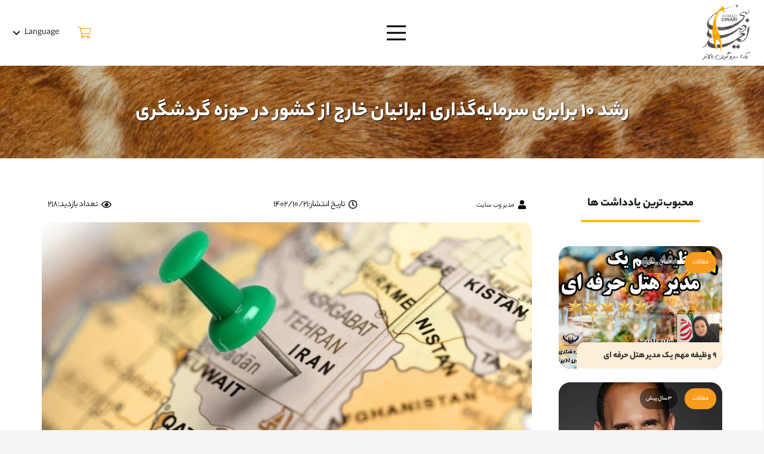

--- FILE ---
content_type: text/html; charset=UTF-8
request_url: https://dinari.ir/itiran/
body_size: 31646
content:
<!DOCTYPE HTML>
<html dir="rtl" lang="fa-IR">
<head>
	<meta charset="UTF-8">
	<title>رشد ۱۰ برابری سرمایه‌گذاری ایرانیان خارج از کشور در حوزه گردشگری</title>
<meta name='robots' content='max-image-preview:large' />
<link rel="preload" href="https://dinari.ir/wp-content/plugins/rate-my-post/public/css/fonts/ratemypost.ttf" type="font/ttf" as="font" crossorigin="anonymous"><link rel="alternate" type="application/rss+xml" title="مرجع مشاوره و تسهیل گری سرمایه گذاری و تامین مالی گردشگری &raquo; خوراک" href="https://dinari.ir/feed/" />
<link rel="alternate" type="application/rss+xml" title="مرجع مشاوره و تسهیل گری سرمایه گذاری و تامین مالی گردشگری &raquo; خوراک دیدگاه‌ها" href="https://dinari.ir/comments/feed/" />
<link rel="alternate" type="application/rss+xml" title="مرجع مشاوره و تسهیل گری سرمایه گذاری و تامین مالی گردشگری &raquo; رشد ۱۰ برابری سرمایه‌گذاری ایرانیان خارج از کشور در حوزه گردشگری خوراک دیدگاه‌ها" href="https://dinari.ir/itiran/feed/" />
<link rel="alternate" title="oEmbed (JSON)" type="application/json+oembed" href="https://dinari.ir/wp-json/oembed/1.0/embed?url=https%3A%2F%2Fdinari.ir%2Fitiran%2F" />
<link rel="alternate" title="oEmbed (XML)" type="text/xml+oembed" href="https://dinari.ir/wp-json/oembed/1.0/embed?url=https%3A%2F%2Fdinari.ir%2Fitiran%2F&#038;format=xml" />
<meta name="viewport" content="width=device-width, initial-scale=1">
<meta name="SKYPE_TOOLBAR" content="SKYPE_TOOLBAR_PARSER_COMPATIBLE">
<meta name="theme-color" content="#f5f5f5">
<meta property="og:title" content="رشد ۱۰ برابری سرمایه‌گذاری ایرانیان خارج از کشور در حوزه گردشگری">
<meta name="description" content="«هر ایرانی وطن‌دوست و ملتزم به قانون، مورد احترام است.» این بخشی از صحبت‌های رئیس قوه قضائیه است که روز گذشته در دیدار دبیران کارگروه‌های تخصصی شورای‌عالی امور ایرانیان خارج از کشور و مدیران ذیربط در وزارت امور خارجه بیان کرد.">
<meta property="og:url" content="https://dinari.ir/itiran/">
<meta property="og:locale" content="fa_IR">
<meta property="og:site_name" content="مرجع مشاوره و تسهیل گری سرمایه گذاری و تامین مالی گردشگری">
<meta property="og:type" content="article">
<meta property="og:image" content="https://dinari.ir/wp-content/uploads/2024/01/fh.jpg" itemprop="image">
<style id='wp-img-auto-sizes-contain-inline-css'>
img:is([sizes=auto i],[sizes^="auto," i]){contain-intrinsic-size:3000px 1500px}
/*# sourceURL=wp-img-auto-sizes-contain-inline-css */
</style>
<style id='wp-emoji-styles-inline-css'>

	img.wp-smiley, img.emoji {
		display: inline !important;
		border: none !important;
		box-shadow: none !important;
		height: 1em !important;
		width: 1em !important;
		margin: 0 0.07em !important;
		vertical-align: -0.1em !important;
		background: none !important;
		padding: 0 !important;
	}
/*# sourceURL=wp-emoji-styles-inline-css */
</style>
<style id='classic-theme-styles-inline-css'>
/*! This file is auto-generated */
.wp-block-button__link{color:#fff;background-color:#32373c;border-radius:9999px;box-shadow:none;text-decoration:none;padding:calc(.667em + 2px) calc(1.333em + 2px);font-size:1.125em}.wp-block-file__button{background:#32373c;color:#fff;text-decoration:none}
/*# sourceURL=/wp-includes/css/classic-themes.min.css */
</style>
<link rel='stylesheet' id='contact-form-7-css' href='https://dinari.ir/wp-content/plugins/contact-form-7/includes/css/styles.css?ver=5.7.1' media='all' />
<link rel='stylesheet' id='contact-form-7-rtl-css' href='https://dinari.ir/wp-content/plugins/contact-form-7/includes/css/styles-rtl.css?ver=5.7.1' media='all' />
<link rel='stylesheet' id='somdn-style-css' href='https://dinari.ir/wp-content/plugins/download-now-for-woocommerce/assets/css/somdn-style.css?ver=6.9' media='all' />
<link rel='stylesheet' id='dashicons-css' href='https://dinari.ir/wp-includes/css/dashicons.min.css?ver=6.9' media='all' />
<link rel='stylesheet' id='post-views-counter-frontend-css' href='https://dinari.ir/wp-content/plugins/post-views-counter/css/frontend.min.css?ver=1.3.12' media='all' />
<link rel='stylesheet' id='rate-my-post-css' href='https://dinari.ir/wp-content/plugins/rate-my-post/public/css/rate-my-post-rtl.css?ver=3.4.1' media='all' />
<style id='woocommerce-inline-inline-css'>
.woocommerce form .form-row .required { visibility: visible; }
/*# sourceURL=woocommerce-inline-inline-css */
</style>
<link rel='stylesheet' id='us-style-css' href='https://dinari.ir/wp-content/themes/Impreza/css/style.min.css?ver=8.12' media='all' />
<link rel='stylesheet' id='us-woocommerce-css' href='https://dinari.ir/wp-content/themes/Impreza/common/css/plugins/woocommerce.min.css?ver=8.12' media='all' />
<link rel='stylesheet' id='us-rtl-css' href='https://dinari.ir/wp-content/themes/Impreza/common/css/rtl.min.css?ver=8.12' media='all' />
<link rel='stylesheet' id='bsf-Defaults-css' href='https://dinari.ir/wp-content/uploads/smile_fonts/Defaults/Defaults.css?ver=3.19.13' media='all' />
<link rel='stylesheet' id='ultimate-vc-addons-style-css' href='https://dinari.ir/wp-content/plugins/Ultimate_VC_Addons/assets/min-css/style-rtl.min.css?ver=3.19.13' media='all' />
<link rel='stylesheet' id='wpsh-style-css' href='https://dinari.ir/wp-content/plugins/wp-shamsi/assets/css/wpsh_custom.css?ver=4.3.3' media='all' />
<script src="https://dinari.ir/wp-includes/js/jquery/jquery.min.js?ver=3.7.1" id="jquery-core-js"></script>
<script src="https://dinari.ir/wp-content/plugins/Ultimate_VC_Addons/assets/min-js/ultimate-params.min.js?ver=3.19.13" id="ultimate-vc-addons-params-js"></script>
<script src="https://dinari.ir/wp-content/plugins/Ultimate_VC_Addons/assets/min-js/custom.min.js?ver=3.19.13" id="ultimate-vc-addons-custom-js"></script>
<link rel="https://api.w.org/" href="https://dinari.ir/wp-json/" /><link rel="alternate" title="JSON" type="application/json" href="https://dinari.ir/wp-json/wp/v2/posts/4751" /><link rel="EditURI" type="application/rsd+xml" title="RSD" href="https://dinari.ir/xmlrpc.php?rsd" />
<link rel="stylesheet" href="https://dinari.ir/wp-content/themes/Impreza/rtl.css" media="screen" /><meta name="generator" content="WordPress 6.9" />
<meta name="generator" content="WooCommerce 7.8.0" />
<link rel="canonical" href="https://dinari.ir/itiran/" />
<link rel='shortlink' href='https://dinari.ir/?p=4751' />
		<script>
			document.documentElement.className = document.documentElement.className.replace( 'no-js', 'js' );
		</script>
				<style>
			.no-js img.lazyload { display: none; }
			figure.wp-block-image img.lazyloading { min-width: 150px; }
							.lazyload { opacity: 0; }
				.lazyloading {
					border: 0 !important;
					opacity: 1;
					background: rgba(255, 255, 255, 0) url('https://dinari.ir/wp-content/plugins/wp-smushit/app/assets/images/smush-lazyloader-2.gif') no-repeat center !important;
					background-size: 16px auto !important;
					min-width: 16px;
				}
					</style>
		<!-- Analytics by WP Statistics v13.2.11 - http://wp-statistics.com/ -->
		<script>
			if ( ! /Android|webOS|iPhone|iPad|iPod|BlackBerry|IEMobile|Opera Mini/i.test( navigator.userAgent ) ) {
				var root = document.getElementsByTagName( 'html' )[ 0 ]
				root.className += " no-touch";
			}
		</script>
			<noscript><style>.woocommerce-product-gallery{ opacity: 1 !important; }</style></noscript>
	<meta name="generator" content="Powered by WPBakery Page Builder - drag and drop page builder for WordPress."/>
<meta name="generator" content="Powered by Slider Revolution 6.6.11 - responsive, Mobile-Friendly Slider Plugin for WordPress with comfortable drag and drop interface." />
<link rel="icon" href="https://dinari.ir/wp-content/uploads/2023/03/2222-150x150.png" sizes="32x32" />
<link rel="icon" href="https://dinari.ir/wp-content/uploads/2023/03/2222-300x300.png" sizes="192x192" />
<link rel="apple-touch-icon" href="https://dinari.ir/wp-content/uploads/2023/03/2222-300x300.png" />
<meta name="msapplication-TileImage" content="https://dinari.ir/wp-content/uploads/2023/03/2222-300x300.png" />
<script>function setREVStartSize(e){
			//window.requestAnimationFrame(function() {
				window.RSIW = window.RSIW===undefined ? window.innerWidth : window.RSIW;
				window.RSIH = window.RSIH===undefined ? window.innerHeight : window.RSIH;
				try {
					var pw = document.getElementById(e.c).parentNode.offsetWidth,
						newh;
					pw = pw===0 || isNaN(pw) || (e.l=="fullwidth" || e.layout=="fullwidth") ? window.RSIW : pw;
					e.tabw = e.tabw===undefined ? 0 : parseInt(e.tabw);
					e.thumbw = e.thumbw===undefined ? 0 : parseInt(e.thumbw);
					e.tabh = e.tabh===undefined ? 0 : parseInt(e.tabh);
					e.thumbh = e.thumbh===undefined ? 0 : parseInt(e.thumbh);
					e.tabhide = e.tabhide===undefined ? 0 : parseInt(e.tabhide);
					e.thumbhide = e.thumbhide===undefined ? 0 : parseInt(e.thumbhide);
					e.mh = e.mh===undefined || e.mh=="" || e.mh==="auto" ? 0 : parseInt(e.mh,0);
					if(e.layout==="fullscreen" || e.l==="fullscreen")
						newh = Math.max(e.mh,window.RSIH);
					else{
						e.gw = Array.isArray(e.gw) ? e.gw : [e.gw];
						for (var i in e.rl) if (e.gw[i]===undefined || e.gw[i]===0) e.gw[i] = e.gw[i-1];
						e.gh = e.el===undefined || e.el==="" || (Array.isArray(e.el) && e.el.length==0)? e.gh : e.el;
						e.gh = Array.isArray(e.gh) ? e.gh : [e.gh];
						for (var i in e.rl) if (e.gh[i]===undefined || e.gh[i]===0) e.gh[i] = e.gh[i-1];
											
						var nl = new Array(e.rl.length),
							ix = 0,
							sl;
						e.tabw = e.tabhide>=pw ? 0 : e.tabw;
						e.thumbw = e.thumbhide>=pw ? 0 : e.thumbw;
						e.tabh = e.tabhide>=pw ? 0 : e.tabh;
						e.thumbh = e.thumbhide>=pw ? 0 : e.thumbh;
						for (var i in e.rl) nl[i] = e.rl[i]<window.RSIW ? 0 : e.rl[i];
						sl = nl[0];
						for (var i in nl) if (sl>nl[i] && nl[i]>0) { sl = nl[i]; ix=i;}
						var m = pw>(e.gw[ix]+e.tabw+e.thumbw) ? 1 : (pw-(e.tabw+e.thumbw)) / (e.gw[ix]);
						newh =  (e.gh[ix] * m) + (e.tabh + e.thumbh);
					}
					var el = document.getElementById(e.c);
					if (el!==null && el) el.style.height = newh+"px";
					el = document.getElementById(e.c+"_wrapper");
					if (el!==null && el) {
						el.style.height = newh+"px";
						el.style.display = "block";
					}
				} catch(e){
					console.log("Failure at Presize of Slider:" + e)
				}
			//});
		  };</script>
		<style id="wp-custom-css">
			@media (max-width: 600px) {
	.txt-head {
		font-size: 25px !important;
		line-height: 45px !important;
	}
	.w-sharing-list {
		font-size: 15px;
	}
	.l-section.for_shop {
		padding-top: 3rem;
	}
}

.wp-audio-shortcode {
	border-radius: 20px;
	overflow: hidden;
	direction: ltr;
}
.ineer-head i {
	color: #f99b1d;
	margin-top: -2px;
}
.woocommerce .button.add_to_cart_button{
	/*border-radius: 10px !important;*/
}
.rmp-icon--ratings {
  float: right;
}
.woocommerce-LoopProduct-link {
	background-color: #f2f2f2;
	border-radius: 30px;
	padding: 20px;
	text-align: center;
}
.woocommerce-LoopProduct-link .price {
	text-align: left;
}
.txt-head {
	text-shadow: 1px 1px 2px black;
	font-size: 35px;
	color: #fff !important;
	font-weight: 700;
}
.woocommerce-Price-currencySymbol {
	padding-right: 5px;
	font-size: 1.3rem;
}
@media (min-width: 1281px){
	.l-subheader.width_full {
		padding-left: 6rem !important;
		padding-right: 6rem !important;
	}
}
.woocommerce-customer-details address {
	border: 1.5rem solid transparent;
	width: auto;
	background: var(--color-content-bg-alt-grad);
	border-radius: 20px;
	margin-top: 15px;
}
.woocommerce-customer-details--phone {
	margin: 0 !important;
}
.woocommerce-order-details, .woocommerce-customer-details {
	float: right;
	padding-left: 100px;
	padding-top: 50px;
}
.w-comments-title, .comment-reply-title, #order_review_heading, .woocommerce-billing-fields h3, .woocommerce-Address-title h3 {
	font-weight: 700;
	font-size: 20px;
}
.menu-item-has-children {
	cursor: pointer;
}
.woocommerce-products-header__title, .woocommerce-order-details__title, .woocommerce-order-downloads__title {
	padding-bottom: 15px;
}
.w-filter.state_desktop.style_drop_default .w-filter-item-title, .select2-selection, select, textarea, input:not([type="submit"]), .w-form-checkbox, .w-form-radio {
  border-radius: 10px !important;
}
.woocommerce-form-register p:nth-child(2) label:before {
	content: '  تعریف';
	padding-left: 3px;
}
#customer_login .u-column1 h2:after {
	content: '(در صورتی که قبلا ثبت نام کرده اید)';
	padding-right: 5px;
	font-size: 15px;
	font-weight: 400;
}
#customer_login .u-column2 h2:after {
	content: '(در صورتی که حساب کاربری ندارید)';
	padding-right: 5px;
	font-size: 15px;
	font-weight: 400;
}
li::marker {
	color: #f99b1d !important;
}
.w-dropdown-list {
	border-radius: 15px;
}
.fa-zarrafe {
	background-image: url('/wp-content/uploads/2023/04/zarrafe2.png');
	background-repeat: no-repeat;
	padding: 30px;
	background-position: center;
	background-size: contain;
	margin-top: -20px;
	margin-left: 0 !important;
}
.header_txt {
	padding-right: 40px;
}
.number-mosha{
	font-size: 65px;
	color: #f99b1d;
}
.w-cart-link .w-cart-quantity {
	font-weight:700;
	font-size: 13px;
}
.menu-item .level_1 {
	font-weight: 500;
}
.shop-cart i{
	color: #f99b1d !important;
}
.shop-cart i:hover{
	color: #333 !important;
}
.w-cart-dropdown{
	border-radius: 15px;
	margin-top:5px;
}
.contact_us {
	padding-bottom: 0 !important;
}
.text-head {
	font-size: 16px !important;
	font-weight: 700 !important;
	padding-left: 10px;
}
.w-comments-item-author span {
	border-radius: 15px;
	padding: 3px 10px !important;
	font-size: 13px !important;
}
.w-tabs-section-control {
  color: #f99b1d;
}
.post-author-name {
	display: none !important;
}
.post-views {
	display: none !important;
}
.payment_box {
	border-radius: 0px 0px 15px 15px;
}
.wc_payment_method label,.w-grid-item-h img {
	border-radius: 15px 15px 0px 0px;
}
.inputfooter {
	position: absolute !important;
	left: 0px;
	padding: 10px 20px !important;
	margin-top: 9px;
	margin-left: 2px;
}
.single_add_to_cart_button {
	margin-right: 7px;
}
.woocommerce-product-rating {
	margin-top: 0px !important;
}
.woocommerce-product-gallery__image img {
	margin: auto !important;
	border-radius: 20px;
}
.usg_add_to_cart_1 {
	margin-bottom: -1px !important;
}
.comment-text {
	padding-right: 70px;
}
.woocommerce-form-register .woocommerce-form-row {
	margin: 0 0 1.5rem;
}
.woocommerce-form {
	min-height: 334px;
}
.cev-pin-verification__button {
	background-color: #e8e8e8 !important;
	box-shadow: none !important;
}
.woocommerce-privacy-policy-text p {
	line-height: 30px;
}
.cev-field input {
	border: 1px #d7d7d7 solid;
	border-radius: 15px !important;
	height: 40px !important;
}
.cev-field h5 , .cev-field input{
	text-align: right;
	direction: rtl;
}
.cev-authorization {
	direction:rtl !important;
}
.cev-authorization__description {
	line-height: 30px;
	text-align: justify;
}
.cev-alert, .woocommerce-product-gallery__trigger {
	border-radius: 15px !important;
}
.w-grid-none.type_message, .woocommerce-info, .orderby, .quantity input, .cart_totals,.input-text,.select2-selection,.select2-search__field,.woocommerce-checkout-review-order,.woocommerce-error,.wc-tabs,.comment-respond,.woocommerce-message,.woocommerce-table--order-details,.woocommerce-checkout #order_review,.woocommerce-ResetPassword {
	border-radius: 15px;
}
.woocommerce-Message--info a {
	margin-left: 10px;
}
.woocommerce-OrderUpdates {
	padding-top:30px;
}
.woocommerce-MyAccount-navigation-link {
	border-bottom:1px solid;
	padding:5px;
	margin: 0px !important;
}
.woocommerce-MyAccount-navigation li:last-child {
	border-bottom:0px solid;
}
.woocommerce-MyAccount-navigation ul {
	border: 1px solid;
	border-radius: 15px;
	padding: 10px;
}
.shipping-calculator-form,.select2-dropdown,.woocommerce-form-coupon,.woocommerce-product-gallery__image,.w-grid-item-h,.woocommerce-form-login,.woocommerce-form-register,.cev-authorization, .woocommerce-thankyou-order-details, .post_content img {
	border-radius: 20px !important;
}
.woocommerce-LostPassword {
	padding-right: 10px;
}
.comment-form input {
	border-radius:15px !important;
}
.comment-form textarea {
	border-radius:15px !important;
}
.text-justify {
	text-align: justify !important;
}
.image, .attachment-woocommerce_thumbnail {
	border-radius: 20px;
}
.w-separator-center {
  margin-left: auto !important;
  margin-right: auto !important;
}
.w-separator-right {
  margin-left: auto !important;
  margin-right: 0px !important;
}
.w-search-form input{
	border-radius: 15px;
}
.over-hid {
	overflow: hidden;
	width: 200px;
}
.text-yellow {
	color: #f99b1d;
}
.more-btn {
	position: absolute;
	left: 0px;
	top: 0px;
}
ul .w-nav-list {
	padding: 20px;
}
ul .w-nav-list li:last-child {
	border-bottom: 0px;
}
li .menu-item:hover {
	border-color: #f99b1d;
}
.w-socials.color_brand .w-socials-item.instagram .w-socials-item-link {
  color: #E1306C;
}
li .menu-item {
	border-bottom: 1px #e6e6e6 solid;
}
.w-nav.type_desktop .w-nav-anchor:not(.level_1) {
  padding: 0.8em 6px !important;
}
.layout_testimonial_2 .usg_vwrapper_2 {
  margin: 0px 20px;
	background-color:#feeed9 !important;
}

.img-head img {
	max-width: 550px !important;
	border-radius: 20px;
}
@media (min-width: 1000px) {
	.menu-item-has-children .level_1::after{
		content: '\f107';
		font-family: fontawesome;
		font-size: 12px;
		padding-right: 10px;
		position: absolute;
	}
}
textarea {
  height: 5rem !important;
}
.one-half,
.one-third {
	position: relative;
	margin-left: 4%;
	float: right;
  margin-bottom: 20px;
}
.one-half { width: 48%; }
.one-third { width: 30.66%; }

.last {
	margin-left: 0 !important;
	clear: left;
}

@media only screen and (max-width: 767px) {
	.one-half, .one-third {
		width: 100%;
		margin-left: 0;
	}
}







.w-nav-list{
	border-radius:15px;
	padding: 3px;
}
.w-nav-arrow::before {
  font-weight: 300 !important;
}
.w-post-elm.has_ratio img {
	border-radius:20px;
}
.layout_2201 .usg_post_title_1{
	border-radius:10px;
}
@media (max-width: 600px) {
	.more-btn {
		top: 0px;
	}
	.phone-center {
		max-width: 200px;
		margin-left: auto;
		margin-right: auto;
	}
}
.w-nav.type_mobile .w-nav-anchor:not(.w-btn) .w-nav-arrow::before {
  font-size: 1.1em;
}




.w-testimonial-rating i::before, .w-testimonial-rating::before {
  font-family: fontawesome;
}
body{
	font-family: 'iranyekanBakh';
}
.w-nav.type_mobile.m_layout_panel .w-nav-list.level_1 {
	min-width: 200px;
	text-align: right;
	font-size: 14px;
}
.w-nav.type_mobile.m_layout_panel .w-nav-list.level_1 li {
	padding: 3px 0px;
}
.shadow-home {
	box-shadow: 18px 25px 46px 0 rgba(158, 158, 158, 0.08);
}
.picture {
  margin: 0 auto;
}
.picture-div:hover {
	transform: translateY(-15px);
	transition: .5s ease;
}
.picture-div:hover .picture-text {
  max-height: 150px;
  transition: all .5s ease;
}
.picture-div:hover img {
	border-radius: 0px;
}
.picture-div:hover .picture {
  box-shadow: 0 -15px 15px 0 rgba(86,153,196,.1);
  position: relative;
  display: block;
  min-height: 165px;
  min-width: 165px;
  padding-top: 35px;
  padding-right: 35px;
  padding-left: 35px;
  margin-bottom: -25px;
  border-radius: 200px;
}
.picture-text {
  transition: all .5s ease;
  max-height: 2em;
  overflow: hidden;
}
.text-primary {
	color: #9B1C53;
}
.text-secondary {
	color: #f4a900;
}
.text-gray {
	color: #333333;
}

.text-blue {
	color: #9B1C53;
}
.fa-star::before {
  content: unset !important;
}
.fa-star {
	background-image: url('/wp-content/uploads/2023/03/aparat3.png');
	background-repeat: no-repeat;
	padding: 35px;
	background-position: center;
	background-size: contain;
}
/*.g-cols.via_grid.type_default > .has_bg_color {
  padding-bottom: 0 !important;
}*/
/*.customer img:hover {
	filter: unset;
}

.customer img {
	filter: saturate(500%) contrast(0%) brightness(500%) invert(80%) sepia(50%) hue-rotate(120deg);
}*/
.w-tabs-section-control {
	margin-right: auto;
}
.w-tabs.accordion > div > .w-tabs-section {
  border-width: 1px;
  border-radius: 15px;
	margin: 10px;
  font-size: 15px;
  font-weight: 500;
}
.w-tabs-section-content-h {
	font-weight: 400 !important;
}
.w-tabs-section-header {
	border-radius: 15px;
}
.usg_vwrapper_2 {
  color: var(--color-content-text) !important;
	border-radius: 20px !important;
	padding: 32px !important;
	background: #ffffff !important;
	text-shadow: 0 0 0 currentColor !important;
	box-shadow: 0 8px 16px 0 rgba(48,63,161,0.08) !important;
}
.customer .owl-stage-outer::before {
	background: linear-gradient(90deg,#fff   0,hsla(0,0%,100%,0));
	left: 0;
	top: 0;
	position: absolute;
	width: 200px;
	content: "";
	height: 238px;
	z-index: 999;
}
.customer .owl-stage-outer::after {
	background: linear-gradient(270deg,#fff   0,hsla(0,0%,100%,0));
	right: 0;
	top: 0;
	position: absolute;
	width: 200px;
	content: "";
	height: 238px;
}
.selection img {
	max-width: 100px !important;
}
.wpcf7-text, .wpcf7-textarea, .wpcf7-file {
	border-radius: 16px;
}
.wpcf7-submit {
	border-radius: 16px !important;
	padding: 15px 30px !important;
	font-size: 13px !important;
}
.contact-us {
	bottom: -50px;
}
.border-radius {
	border-radius: 16px;
}
.tab-home {
	border-radius: 16px;
}
.w-tabs.style_default > .w-tabs-list {
  background: unset;
}
.w-tabs.style_default.layout_ver.navpos_right > .w-tabs-list .w-tabs-item {
  border-width: 0 0 0 2px;
}
.w-tabs-list-h .w-tabs-item:first-child {
	border-radius: 0 16px 16px 0;
}
.w-tabs-list-h .w-tabs-item:last-child {
	border-radius: 16px 0 0 16px;
}
.w-tabs-item {
	background: #f4f5ff;
}
.wedo {
	position:absolute;
	left:80px;
	top:-27.5px;
	font-family: Mulish !important;
	font-size: 65px;
	font-weight: 900;
	color: #f6f6f6;
	letter-spacing: 0.05em;
}
.customertxt {
	position:absolute;
	right:80px;
	top: -80px;
	font-weight: 900;
	font-size: 200px;
	color: #fcf8ff;
}
.customertxt-text {
	position:absolute;
	right:170px;
	top: -69px;
	font-weight: 900;
	font-size: 50px;
	color: #8c8c8c47;
}
.employee-txt{
	position: absolute;
	left: 170px;
	top: -69px;
	font-weight: 900;
	font-size: 50px;
	color: #8c8c8c47;
}
.employee {
	position:absolute;
	left:80px;
	top: -80px;
	font-weight: 900;
	font-size: 200px;
	color: #fcf8ff;
}
.employee p,.customertxt p,.employee-txt p,.customertxt-text p {
	font-family: Mulish !important;
	z-index: 99;
	position: relative;
}
.wedo-fa {
	position:absolute;
	right:80px;
	top:-22px;
	font-weight: 900;
	font-size:57.5px;
	color: #f6f6f6;
}
.position p{
	
	/*margin: 0 0 1rem !important;*/
}
.box-shadow {
	border-radius: 16px;
	background: #fff;
	margin: auto;
	box-shadow: 0 0 20px 0 rgba(155, 25, 83, 0.09);
	padding: 40px 20px;
}
.text-box em {
	color: #9b1c53;
	padding-left: 5px;
	font-style: normal !important;
	font-size: 25px;
}
.text-box2 em {
	color: #9b1c53;
	padding-left: 5px;
	font-style: normal !important;
	font-size: 20px;
	font-weight: 500;
}
.wpcf7-form p:nth-last-child(2) {
	margin-bottom:0 !important;
	text-align: center;
	margin-left: -48px;
}
.w-socials-item-link-hover {
	background: #333333 !important;
}
.w-tabs-section .active {
	border-radius: 15px 15px 0px 0px;
}
.box-shadow:hover {
	background: #fcf8ff;
	box-shadow: none;
}
.wpcf7-response-output {
	border-radius: 16px;
}
.wpcf7-not-valid-tip {
	font-size: 13px;
	padding-right: 5px;
	padding-top: 5px;
}
.type_mobile .hover_underline {
	margin-top: 90.5px;
}
.itik-pic {
	max-width: 250px !important;
}
.position .wpb_text_column {
	margin-bottom: 50px !important;
}
.contact_us_txt {
	font-size: 18px !important;
}
.wpcf7-text,.wpcf7-textarea {
	font-size: 13px !important;
}
.dir-ltr {
	direction: ltr;
	text-align: left;
}
@media (max-width: 600px) {
	.w-popup-box-content[style*="padding"] 	{
		padding: 30px 1rem !important;
	}
	.w-popup-box {
		width: 95% !important;
	}
	.l-subheader, .l-section {
  	padding-left: 2rem !important;
  	padding-right: 2rem !important;
	}
	.wedo-fa {
		right:50px;
		top:-18.2px;
		font-size:30px;
	}
	.wedo {
		left:50px;
		top:-20.8px;
		font-size: 35px;
	}
	.us-btn-style_3, .us-btn-style_2 {
		padding: 0.8em 1.5em !important;
	}
	.us-btn-style_4,.us-btn-style_7, .wpcf7-submit {
		padding: 0.9em 1.5em !important;
	}
	.itik-pic {
		max-width: 200px !important;
	}
	.position .wpb_text_column {
		margin-bottom: 50px !important;
	}
	.customertxt {
		position:absolute;
		right:40px;
		top: -55px;
		font-weight: 900;
		font-size: 150px;
		color: #f5f8ff;
	}
	.customertxt-text {
		position:absolute;
		right:100px;
		top: -47px;
		font-weight: 900;
		font-size: 35px;
		color: #06adef47;
	}
	.employee-txt{
		position: absolute;
		left: 100px;
		top: -47px;
		font-weight: 900;
		font-size: 35px;
		color: #06adef47;
	}
	.employee {
		position:absolute;
		left:40px;
		top: -55px;
		font-weight: 900;
		font-size: 150px;
		color: #f5f8ff;
	}
	.contact_us_txt {
		font-size: 15px !important;
	}
}
.wpcf7 form.sent .wpcf7-response-output {
  border-color: #55B389 !important;
	text-align: center;
}
.wpcf7 form.invalid .wpcf7-response-output, .wpcf7 form.unaccepted .wpcf7-response-output, .wpcf7 form.payment-required .wpcf7-response-output {
  border-color: #E8607B;
	text-align: center;
}
.w-popup-closer {
  left: 0 !important;
	right: unset;
}
iframe ,.w-popup-box-h {
	border-radius: 16px;
}
@media (min-width: 600px) {
	.porsline-content {
		width: 50% !important;
		height: 80% !important;
		margin: auto;
	}
}
@media screen and (min-width:1025px) and (max-width:1081px) {
	.noshow-laptop {
		display: none;
	}
}



.linkcf{
	text-align:left;
}
.select{
	padding-left:-20px !important;
}
.required-input{
	font-family:calibry;
	font-size:21px;
	font-weight:400;
		color:#f99b1d;
}
.rmp-rating-widget__icons {
	direction:ltr;
}
.rmp-rating-widget .rmp-icon--half-highlight {
	background: linear-gradient(to right,#ffe699 50%,#ccc 50%);
	-webkit-background-clip: text;
}

li[data-value="1"]::before {
  content: "1";
	position: absolute;
	margin-left:16px;
	font-size: 17px;
	margin-top:3px;
}
li[data-value="2"]::before {
  content: "2";
	position: absolute;
	margin-left:15px;
	font-size: 17px;
	margin-top:3px;
}
li[data-value="3"]::before {
  content: "3";
	position: absolute;
	margin-left:13px;
	font-size: 17px;
	margin-top:3px;
}
li[data-value="4"]::before {
  content: "4";
	position: absolute;
	margin-left:13px;
	font-size: 17px;
	margin-top:3px;
}
li[data-value="5"]::before {
  content: "5";
	position: absolute;
	margin-left:12px;
	font-size: 17px;
	margin-top:3px;
}











		</style>
		<noscript><style> .wpb_animate_when_almost_visible { opacity: 1; }</style></noscript>		<style id="us-icon-fonts">@font-face{font-display:block;font-style:normal;font-family:"fontawesome";font-weight:900;src:url("https://dinari.ir/wp-content/themes/Impreza/fonts/fa-solid-900.woff2?ver=8.12") format("woff2"),url("https://dinari.ir/wp-content/themes/Impreza/fonts/fa-solid-900.woff?ver=8.12") format("woff")}.fas{font-family:"fontawesome";font-weight:900}@font-face{font-display:block;font-style:normal;font-family:"fontawesome";font-weight:400;src:url("https://dinari.ir/wp-content/themes/Impreza/fonts/fa-regular-400.woff2?ver=8.12") format("woff2"),url("https://dinari.ir/wp-content/themes/Impreza/fonts/fa-regular-400.woff?ver=8.12") format("woff")}.far{font-family:"fontawesome";font-weight:400}@font-face{font-display:block;font-style:normal;font-family:"fontawesome";font-weight:300;src:url("https://dinari.ir/wp-content/themes/Impreza/fonts/fa-light-300.woff2?ver=8.12") format("woff2"),url("https://dinari.ir/wp-content/themes/Impreza/fonts/fa-light-300.woff?ver=8.12") format("woff")}.fal{font-family:"fontawesome";font-weight:300}@font-face{font-display:block;font-style:normal;font-family:"Font Awesome 5 Duotone";font-weight:900;src:url("https://dinari.ir/wp-content/themes/Impreza/fonts/fa-duotone-900.woff2?ver=8.12") format("woff2"),url("https://dinari.ir/wp-content/themes/Impreza/fonts/fa-duotone-900.woff?ver=8.12") format("woff")}.fad{font-family:"Font Awesome 5 Duotone";font-weight:900}.fad{position:relative}.fad:before{position:absolute}.fad:after{opacity:0.4}@font-face{font-display:block;font-style:normal;font-family:"Font Awesome 5 Brands";font-weight:400;src:url("https://dinari.ir/wp-content/themes/Impreza/fonts/fa-brands-400.woff2?ver=8.12") format("woff2"),url("https://dinari.ir/wp-content/themes/Impreza/fonts/fa-brands-400.woff?ver=8.12") format("woff")}.fab{font-family:"Font Awesome 5 Brands";font-weight:400}@font-face{font-display:block;font-style:normal;font-family:"Material Icons";font-weight:400;src:url("https://dinari.ir/wp-content/themes/Impreza/fonts/material-icons.woff2?ver=8.12") format("woff2"),url("https://dinari.ir/wp-content/themes/Impreza/fonts/material-icons.woff?ver=8.12") format("woff")}.material-icons{font-family:"Material Icons";font-weight:400}</style>
				<style id="us-theme-options-css">:root{--color-header-middle-bg:#fff;--color-header-middle-bg-grad:#fff;--color-header-middle-text:#000000;--color-header-middle-text-hover:#f99b1d;--color-header-transparent-bg:transparent;--color-header-transparent-bg-grad:transparent;--color-header-transparent-text:#fff;--color-header-transparent-text-hover:#fff;--color-chrome-toolbar:#f5f5f5;--color-chrome-toolbar-grad:#f5f5f5;--color-header-top-bg:#ffffff;--color-header-top-bg-grad:#ffffff;--color-header-top-text:#000000;--color-header-top-text-hover:#f99b1d;--color-header-top-transparent-bg:rgba(0,0,0,0.2);--color-header-top-transparent-bg-grad:rgba(0,0,0,0.2);--color-header-top-transparent-text:rgba(255,255,255,0.66);--color-header-top-transparent-text-hover:#fff;--color-content-bg:#fff;--color-content-bg-grad:#fff;--color-content-bg-alt:#f5f5f5;--color-content-bg-alt-grad:#f5f5f5;--color-content-border:#e8e8e8;--color-content-heading:#1a1a1a;--color-content-heading-grad:#1a1a1a;--color-content-text:#000000;--color-content-link:#f99b1d;--color-content-link-hover:#c17105;--color-content-primary:#f99b1d;--color-content-primary-grad:#f99b1d;--color-content-secondary:#c17105;--color-content-secondary-grad:#c17105;--color-content-faded:#999;--color-content-overlay:rgba(0,0,0,0.75);--color-content-overlay-grad:rgba(0,0,0,0.75);--color-alt-content-bg:#f5f5f5;--color-alt-content-bg-grad:#f5f5f5;--color-alt-content-bg-alt:#fff;--color-alt-content-bg-alt-grad:#fff;--color-alt-content-border:#ddd;--color-alt-content-heading:#1a1a1a;--color-alt-content-heading-grad:#1a1a1a;--color-alt-content-text:#000000;--color-alt-content-link:#f99b1d;--color-alt-content-link-hover:#c17105;--color-alt-content-primary:#f99b1d;--color-alt-content-primary-grad:#f99b1d;--color-alt-content-secondary:#c17105;--color-alt-content-secondary-grad:#c17105;--color-alt-content-faded:#999;--color-alt-content-overlay:#c17105;--color-alt-content-overlay-grad:#c17105;--color-footer-bg:#222;--color-footer-bg-grad:#222;--color-footer-bg-alt:#1a1a1a;--color-footer-bg-alt-grad:#1a1a1a;--color-footer-border:#333;--color-footer-heading:#ccc;--color-footer-heading-grad:#ccc;--color-footer-text:#999;--color-footer-link:#ccc;--color-footer-link-hover:#f99b1d;--color-subfooter-bg:#1a1a1a;--color-subfooter-bg-grad:#1a1a1a;--color-subfooter-bg-alt:#222;--color-subfooter-bg-alt-grad:#222;--color-subfooter-border:#282828;--color-subfooter-heading:#ccc;--color-subfooter-heading-grad:#ccc;--color-subfooter-text:#bbb;--color-subfooter-link:#fff;--color-subfooter-link-hover:#f99b1d;--color-content-primary-faded:rgba(249,155,29,0.15);--box-shadow:0 5px 15px rgba(0,0,0,.15);--box-shadow-up:0 -5px 15px rgba(0,0,0,.15);--site-content-width:1140px;--inputs-font-size:1rem;--inputs-height:2.8rem;--inputs-padding:0.8rem;--inputs-border-width:0px;--inputs-text-color:var(--color-content-text);--font-body:Georgia,serif}html,.l-header .widget,.menu-item-object-us_page_block{font-family:var(--font-body);font-size:15px;line-height:35px}h1{font-family:var(--font-h1);font-weight:900;font-size:30px;line-height:1.5;letter-spacing:0;margin-bottom:0em}h2{font-family:var(--font-h2);font-weight:700;font-size:20px;line-height:1.6;letter-spacing:0;margin-bottom:0em}h3{font-family:var(--font-h3);font-weight:400;font-size:max( 1.7rem,1.7vw );line-height:1.2;letter-spacing:0;margin-bottom:0.6em}.woocommerce-Reviews-title,.widgettitle,h4{font-family:var(--font-h4);font-weight:400;font-size:max( 1.5rem,1.5vw );line-height:1.2;letter-spacing:0;margin-bottom:0.6em}h5{font-family:var(--font-h5);font-weight:400;font-size:max( 1.3rem,1.3vw );line-height:1.2;letter-spacing:0;margin-bottom:0.6em}h6{font-family:var(--font-h6);font-weight:400;font-size:max( 1.2rem,1.2vw );line-height:1.2;letter-spacing:0;margin-bottom:0.6em}@media (max-width:600px){html{font-size:13px;line-height:30px}h1{font-size:16px}h1.vc_custom_heading:not([class*="us_custom_"]){font-size:16px!important}h2{font-size:14px}h2.vc_custom_heading:not([class*="us_custom_"]){font-size:14px!important}}body{background:var(--color-content-bg-alt)}.l-canvas.type_boxed,.l-canvas.type_boxed .l-subheader,.l-canvas.type_boxed~.l-footer{max-width:1300px}.l-subheader-h,.l-section-h,.l-main .aligncenter,.w-tabs-section-content-h{max-width:1140px}.post-password-form{max-width:calc(1140px + 5rem)}@media (max-width:1215px){.l-main .aligncenter{max-width:calc(100vw - 5rem)}}@media (min-width:1281px){body.usb_preview .hide_on_default{opacity:0.25!important}.vc_hidden-lg,body:not(.usb_preview) .hide_on_default{display:none!important}.default_align_left{text-align:left}.default_align_right{text-align:right}.default_align_center{text-align:center}.default_align_justify>.w-btn{width:100%}}@media (min-width:1000px) and (max-width:1280px){body.usb_preview .hide_on_laptops{opacity:0.25!important}.vc_hidden-md,body:not(.usb_preview) .hide_on_laptops{display:none!important}.laptops_align_left{text-align:left}.laptops_align_right{text-align:right}.laptops_align_center{text-align:center}.laptops_align_justify>.w-btn{width:100%}}@media (min-width:601px) and (max-width:999px){body.usb_preview .hide_on_tablets{opacity:0.25!important}.vc_hidden-sm,body:not(.usb_preview) .hide_on_tablets{display:none!important}.tablets_align_left{text-align:left}.tablets_align_right{text-align:right}.tablets_align_center{text-align:center}.tablets_align_justify>.w-btn{width:100%}}@media (max-width:600px){body.usb_preview .hide_on_mobiles{opacity:0.25!important}.vc_hidden-xs,body:not(.usb_preview) .hide_on_mobiles{display:none!important}.mobiles_align_left{text-align:left}.mobiles_align_right{text-align:right}.mobiles_align_center{text-align:center}.mobiles_align_justify>.w-btn{width:100%}}@media (max-width:1280px){.g-cols.laptops-cols_1{grid-template-columns:100%}.g-cols.laptops-cols_1.reversed>div:last-of-type{order:-1}.g-cols.laptops-cols_2{grid-template-columns:repeat(2,1fr)}.g-cols.laptops-cols_3{grid-template-columns:repeat(3,1fr)}.g-cols.laptops-cols_4{grid-template-columns:repeat(4,1fr)}.g-cols.laptops-cols_5{grid-template-columns:repeat(5,1fr)}.g-cols.laptops-cols_6{grid-template-columns:repeat(6,1fr)}.g-cols.laptops-cols_1-2{grid-template-columns:1fr 2fr}.g-cols.laptops-cols_2-1{grid-template-columns:2fr 1fr}.g-cols.laptops-cols_2-3{grid-template-columns:2fr 3fr}.g-cols.laptops-cols_3-2{grid-template-columns:3fr 2fr}.g-cols.laptops-cols_1-3{grid-template-columns:1fr 3fr}.g-cols.laptops-cols_3-1{grid-template-columns:3fr 1fr}.g-cols.laptops-cols_1-4{grid-template-columns:1fr 4fr}.g-cols.laptops-cols_4-1{grid-template-columns:4fr 1fr}.g-cols.laptops-cols_1-5{grid-template-columns:1fr 5fr}.g-cols.laptops-cols_5-1{grid-template-columns:5fr 1fr}.g-cols.laptops-cols_1-2-1{grid-template-columns:1fr 2fr 1fr}.g-cols.laptops-cols_1-3-1{grid-template-columns:1fr 3fr 1fr}.g-cols.laptops-cols_1-4-1{grid-template-columns:1fr 4fr 1fr}}@media (max-width:999px){.g-cols.tablets-cols_1{grid-template-columns:100%}.g-cols.tablets-cols_1.reversed>div:last-of-type{order:-1}.g-cols.tablets-cols_2{grid-template-columns:repeat(2,1fr)}.g-cols.tablets-cols_3{grid-template-columns:repeat(3,1fr)}.g-cols.tablets-cols_4{grid-template-columns:repeat(4,1fr)}.g-cols.tablets-cols_5{grid-template-columns:repeat(5,1fr)}.g-cols.tablets-cols_6{grid-template-columns:repeat(6,1fr)}.g-cols.tablets-cols_1-2{grid-template-columns:1fr 2fr}.g-cols.tablets-cols_2-1{grid-template-columns:2fr 1fr}.g-cols.tablets-cols_2-3{grid-template-columns:2fr 3fr}.g-cols.tablets-cols_3-2{grid-template-columns:3fr 2fr}.g-cols.tablets-cols_1-3{grid-template-columns:1fr 3fr}.g-cols.tablets-cols_3-1{grid-template-columns:3fr 1fr}.g-cols.tablets-cols_1-4{grid-template-columns:1fr 4fr}.g-cols.tablets-cols_4-1{grid-template-columns:4fr 1fr}.g-cols.tablets-cols_1-5{grid-template-columns:1fr 5fr}.g-cols.tablets-cols_5-1{grid-template-columns:5fr 1fr}.g-cols.tablets-cols_1-2-1{grid-template-columns:1fr 2fr 1fr}.g-cols.tablets-cols_1-3-1{grid-template-columns:1fr 3fr 1fr}.g-cols.tablets-cols_1-4-1{grid-template-columns:1fr 4fr 1fr}}@media (max-width:600px){.g-cols.mobiles-cols_1{grid-template-columns:100%}.g-cols.mobiles-cols_1.reversed>div:last-of-type{order:-1}.g-cols.mobiles-cols_2{grid-template-columns:repeat(2,1fr)}.g-cols.mobiles-cols_3{grid-template-columns:repeat(3,1fr)}.g-cols.mobiles-cols_4{grid-template-columns:repeat(4,1fr)}.g-cols.mobiles-cols_5{grid-template-columns:repeat(5,1fr)}.g-cols.mobiles-cols_6{grid-template-columns:repeat(6,1fr)}.g-cols.mobiles-cols_1-2{grid-template-columns:1fr 2fr}.g-cols.mobiles-cols_2-1{grid-template-columns:2fr 1fr}.g-cols.mobiles-cols_2-3{grid-template-columns:2fr 3fr}.g-cols.mobiles-cols_3-2{grid-template-columns:3fr 2fr}.g-cols.mobiles-cols_1-3{grid-template-columns:1fr 3fr}.g-cols.mobiles-cols_3-1{grid-template-columns:3fr 1fr}.g-cols.mobiles-cols_1-4{grid-template-columns:1fr 4fr}.g-cols.mobiles-cols_4-1{grid-template-columns:4fr 1fr}.g-cols.mobiles-cols_1-5{grid-template-columns:1fr 5fr}.g-cols.mobiles-cols_5-1{grid-template-columns:5fr 1fr}.g-cols.mobiles-cols_1-2-1{grid-template-columns:1fr 2fr 1fr}.g-cols.mobiles-cols_1-3-1{grid-template-columns:1fr 3fr 1fr}.g-cols.mobiles-cols_1-4-1{grid-template-columns:1fr 4fr 1fr}.g-cols:not([style*="grid-gap"]){grid-gap:1.5rem}}@media (max-width:599px){.l-canvas{overflow:hidden}.g-cols.stacking_default.reversed>div:last-of-type{order:-1}.g-cols.stacking_default.via_flex>div:not([class*="vc_col-xs"]){width:100%;margin:0 0 1.5rem}.g-cols.stacking_default.via_grid.mobiles-cols_1{grid-template-columns:100%}.g-cols.stacking_default.via_flex.type_boxes>div,.g-cols.stacking_default.via_flex.reversed>div:first-child,.g-cols.stacking_default.via_flex:not(.reversed)>div:last-child,.g-cols.stacking_default.via_flex>div.has_bg_color{margin-bottom:0}.g-cols.stacking_default.via_flex.type_default>.wpb_column.stretched{margin-left:-1rem;margin-right:-1rem}.g-cols.stacking_default.via_grid.mobiles-cols_1>.wpb_column.stretched,.g-cols.stacking_default.via_flex.type_boxes>.wpb_column.stretched{margin-left:-2.5rem;margin-right:-2.5rem;width:auto}.vc_column-inner.type_sticky>.wpb_wrapper,.vc_column_container.type_sticky>.vc_column-inner{top:0!important}}@media (min-width:600px){body:not(.rtl) .l-section.for_sidebar.at_left>div>.l-sidebar,.rtl .l-section.for_sidebar.at_right>div>.l-sidebar{order:-1}.vc_column_container.type_sticky>.vc_column-inner,.vc_column-inner.type_sticky>.wpb_wrapper{position:-webkit-sticky;position:sticky}.l-section.type_sticky{position:-webkit-sticky;position:sticky;top:0;z-index:11;transform:translateZ(0); transition:top 0.3s cubic-bezier(.78,.13,.15,.86) 0.1s}.header_hor .l-header.post_fixed.sticky_auto_hide{z-index:12}.admin-bar .l-section.type_sticky{top:32px}.l-section.type_sticky>.l-section-h{transition:padding-top 0.3s}.header_hor .l-header.pos_fixed:not(.down)~.l-main .l-section.type_sticky:not(:first-of-type){top:var(--header-sticky-height)}.admin-bar.header_hor .l-header.pos_fixed:not(.down)~.l-main .l-section.type_sticky:not(:first-of-type){top:calc( var(--header-sticky-height) + 32px )}.header_hor .l-header.pos_fixed.sticky:not(.down)~.l-main .l-section.type_sticky:first-of-type>.l-section-h{padding-top:var(--header-sticky-height)}.header_hor.headerinpos_bottom .l-header.pos_fixed.sticky:not(.down)~.l-main .l-section.type_sticky:first-of-type>.l-section-h{padding-bottom:var(--header-sticky-height)!important}}@media screen and (min-width:1215px){.g-cols.via_flex.type_default>.wpb_column.stretched:first-of-type{margin-left:calc( var(--site-content-width) / 2 + 0px / 2 + 1.5rem - 50vw)}.g-cols.via_flex.type_default>.wpb_column.stretched:last-of-type{margin-right:calc( var(--site-content-width) / 2 + 0px / 2 + 1.5rem - 50vw)}.l-main .alignfull, .w-separator.width_screen,.g-cols.via_grid>.wpb_column.stretched:first-of-type,.g-cols.via_flex.type_boxes>.wpb_column.stretched:first-of-type{margin-left:calc( var(--site-content-width) / 2 + 0px / 2 - 50vw )}.l-main .alignfull, .w-separator.width_screen,.g-cols.via_grid>.wpb_column.stretched:last-of-type,.g-cols.via_flex.type_boxes>.wpb_column.stretched:last-of-type{margin-right:calc( var(--site-content-width) / 2 + 0px / 2 - 50vw )}}@media (max-width:600px){.w-form-row.for_submit[style*=btn-size-mobiles] .w-btn{font-size:var(--btn-size-mobiles)!important}}a,button,input[type="submit"],.ui-slider-handle{outline:none!important}.w-header-show{background:rgba(0,0,0,0.3)}.no-touch .w-header-show:hover{background:var(--color-content-primary-grad)}button[type="submit"]:not(.w-btn),input[type="submit"]:not(.w-btn),.woocommerce .button.alt,.woocommerce .button.checkout,.woocommerce .button.add_to_cart_button,.us-nav-style_1>*,.navstyle_1>.owl-nav div,.us-btn-style_1{font-size:13px;line-height:1.20!important;font-weight:500;font-style:normal;text-transform:none;letter-spacing:0em;border-radius:10px;padding:1.1em 3em;background:#ffc107;border-color:transparent;color:#000000!important}button[type="submit"]:not(.w-btn):before,input[type="submit"]:not(.w-btn),.woocommerce .button.alt:before,.woocommerce .button.checkout:before,.woocommerce .button.add_to_cart_button:before,.us-nav-style_1>*:before,.navstyle_1>.owl-nav div:before,.us-btn-style_1:before{border-width:0px}.no-touch button[type="submit"]:not(.w-btn):hover,.no-touch input[type="submit"]:not(.w-btn):hover,.no-touch .woocommerce .button.alt:hover,.no-touch .woocommerce .button.checkout:hover,.no-touch .woocommerce .button.add_to_cart_button:hover,.us-nav-style_1>span.current,.no-touch .us-nav-style_1>a:hover,.no-touch .navstyle_1>.owl-nav div:hover,.no-touch .us-btn-style_1:hover{background:#ffd452;border-color:transparent;color:#000000!important}.us-nav-style_1>*{min-width:calc(1.20em + 2 * 1.1em)}.us-nav-style_10>*,.navstyle_10>.owl-nav div,.us-btn-style_10{font-size:13px;line-height:1.20!important;font-weight:500;font-style:normal;text-transform:none;letter-spacing:0em;border-radius:10px;padding:1em 1.3em;background:#ffc107;border-color:transparent;color:#000000!important}.us-nav-style_10>*:before,.navstyle_10>.owl-nav div:before,.us-btn-style_10:before{border-width:0px}.us-nav-style_10>span.current,.no-touch .us-nav-style_10>a:hover,.no-touch .navstyle_10>.owl-nav div:hover,.no-touch .us-btn-style_10:hover{background:#ffd452;border-color:transparent;color:#000000!important}.us-nav-style_10>*{min-width:calc(1.20em + 2 * 1em)}.us-nav-style_13>*,.navstyle_13>.owl-nav div,.us-btn-style_13{font-size:13px;line-height:1.20!important;font-weight:700;font-style:normal;text-transform:none;letter-spacing:0em;border-radius:10px;padding:1em 1.3em;background:#43c2bb;border-color:transparent;color:#ffffff!important}.us-nav-style_13>*:before,.navstyle_13>.owl-nav div:before,.us-btn-style_13:before{border-width:0px}.us-nav-style_13>span.current,.no-touch .us-nav-style_13>a:hover,.no-touch .navstyle_13>.owl-nav div:hover,.no-touch .us-btn-style_13:hover{background:#54b8b2;border-color:transparent;color:#ffffff!important}.us-nav-style_13>*{min-width:calc(1.20em + 2 * 1em)}.us-nav-style_8>*,.navstyle_8>.owl-nav div,.us-btn-style_8{font-size:13px;line-height:1.20!important;font-weight:500;font-style:normal;text-transform:none;letter-spacing:0em;border-radius:10px;padding:1em 1.3em;background:#00899c;border-color:transparent;color:#ffffff!important}.us-nav-style_8>*:before,.navstyle_8>.owl-nav div:before,.us-btn-style_8:before{border-width:0px}.us-nav-style_8>span.current,.no-touch .us-nav-style_8>a:hover,.no-touch .navstyle_8>.owl-nav div:hover,.no-touch .us-btn-style_8:hover{background:#00525d;border-color:transparent}.us-nav-style_8>*{min-width:calc(1.20em + 2 * 1em)}.us-nav-style_3>*,.navstyle_3>.owl-nav div,.us-btn-style_3{font-size:13px;line-height:1.20!important;font-weight:500;font-style:normal;text-transform:none;letter-spacing:0em;border-radius:10px;padding:1.1em 2em;background:#f99b1d;border-color:transparent;color:#ffffff!important}.us-nav-style_3>*:before,.navstyle_3>.owl-nav div:before,.us-btn-style_3:before{border-width:0px}.us-nav-style_3>span.current,.no-touch .us-nav-style_3>a:hover,.no-touch .navstyle_3>.owl-nav div:hover,.no-touch .us-btn-style_3:hover{background:#c17105;border-color:transparent}.us-nav-style_3>*{min-width:calc(1.20em + 2 * 1.1em)}.us-nav-style_11>*,.navstyle_11>.owl-nav div,.us-btn-style_11{font-size:11px;line-height:1.20!important;font-weight:500;font-style:normal;text-transform:none;letter-spacing:0em;border-radius:20px;padding:1em 1.20em;background:#f99b1d;border-color:transparent;color:#ffffff!important}.us-nav-style_11>*:before,.navstyle_11>.owl-nav div:before,.us-btn-style_11:before{border-width:0px}.us-nav-style_11>span.current,.no-touch .us-nav-style_11>a:hover,.no-touch .navstyle_11>.owl-nav div:hover,.no-touch .us-btn-style_11:hover{background:#c17105;border-color:transparent}.us-nav-style_11>*{min-width:calc(1.20em + 2 * 1em)}.us-nav-style_4>*,.navstyle_4>.owl-nav div,.us-btn-style_4{font-size:13px;line-height:1.20!important;font-weight:500;font-style:normal;text-transform:none;letter-spacing:0em;border-radius:10px;padding:1.1em 2em;background:#f5f8ff;border-color:transparent;color:#ffc107!important}.us-nav-style_4>*:before,.navstyle_4>.owl-nav div:before,.us-btn-style_4:before{border-width:1px}.us-nav-style_4>span.current,.no-touch .us-nav-style_4>a:hover,.no-touch .navstyle_4>.owl-nav div:hover,.no-touch .us-btn-style_4:hover{background:#ffffff;border-color:#ffc107;color:#ffc107!important}.us-nav-style_4>*{min-width:calc(1.20em + 2 * 1.1em)}.us-nav-style_5>*,.navstyle_5>.owl-nav div,.us-btn-style_5{font-size:13px;line-height:1.20!important;font-weight:700;font-style:normal;text-transform:none;letter-spacing:0em;border-radius:50px;padding:0.5em 0.85em;background:#ffffff;border-color:#ffffff;color:#ffc107!important}.us-nav-style_5>*:before,.navstyle_5>.owl-nav div:before,.us-btn-style_5:before{border-width:1px}.us-nav-style_5>span.current,.no-touch .us-nav-style_5>a:hover,.no-touch .navstyle_5>.owl-nav div:hover,.no-touch .us-btn-style_5:hover{background:#ffffff;border-color:#ffc107;color:#ffc107!important}.us-nav-style_5>*{min-width:calc(1.20em + 2 * 0.5em)}.woocommerce .button,.woocommerce .actions .button,.us-nav-style_2>*,.navstyle_2>.owl-nav div,.us-btn-style_2{font-size:13px;line-height:1.2!important;font-weight:500;font-style:normal;text-transform:none;letter-spacing:0em;border-radius:10px;padding:1.1em 3em;background:var(--color-content-border);border-color:transparent;color:#333333!important}.woocommerce .button:before,.woocommerce .actions .button:before,.us-nav-style_2>*:before,.navstyle_2>.owl-nav div:before,.us-btn-style_2:before{border-width:1px}.no-touch .woocommerce .button:hover,.no-touch .woocommerce .actions .button:hover,.us-nav-style_2>span.current,.no-touch .us-nav-style_2>a:hover,.no-touch .navstyle_2>.owl-nav div:hover,.no-touch .us-btn-style_2:hover{background:#333333;border-color:transparent;color:var(--color-content-bg)!important}.us-nav-style_2>*{min-width:calc(1.2em + 2 * 1.1em)}.us-nav-style_7>*,.navstyle_7>.owl-nav div,.us-btn-style_7{font-size:13px;line-height:1.20!important;font-weight:500;font-style:normal;text-transform:none;letter-spacing:0em;border-radius:8px;padding:1em 1.40em;background:var(--color-content-border);border-color:transparent;color:#333333!important}.us-nav-style_7>*:before,.navstyle_7>.owl-nav div:before,.us-btn-style_7:before{border-width:1px}.us-nav-style_7>span.current,.no-touch .us-nav-style_7>a:hover,.no-touch .navstyle_7>.owl-nav div:hover,.no-touch .us-btn-style_7:hover{background:#333333;border-color:transparent;color:var(--color-content-bg)!important}.us-nav-style_7>*{min-width:calc(1.20em + 2 * 1em)}.us-nav-style_6>*,.navstyle_6>.owl-nav div,.us-btn-style_6{font-size:15px;line-height:1.2!important;font-weight:400;font-style:normal;text-transform:none;letter-spacing:0em;border-radius:16px;padding:0.8em 1em;background:transparent;border-color:transparent;color:#333333!important}.us-nav-style_6>*:before,.navstyle_6>.owl-nav div:before,.us-btn-style_6:before{border-width:1px}.us-nav-style_6>span.current,.no-touch .us-nav-style_6>a:hover,.no-touch .navstyle_6>.owl-nav div:hover,.no-touch .us-btn-style_6:hover{background:transparent;border-color:transparent;color:#f99b1d!important}.us-nav-style_6>*{min-width:calc(1.2em + 2 * 0.8em)}.us-nav-style_12>*,.navstyle_12>.owl-nav div,.us-btn-style_12{font-size:15px;line-height:1.20!important;font-weight:400;font-style:normal;text-transform:none;letter-spacing:0em;border-radius:16px;padding:0.8em 1em;background:transparent;border-color:transparent;color:#000000!important}.us-nav-style_12>*:before,.navstyle_12>.owl-nav div:before,.us-btn-style_12:before{border-width:1px}.us-nav-style_12>span.current,.no-touch .us-nav-style_12>a:hover,.no-touch .navstyle_12>.owl-nav div:hover,.no-touch .us-btn-style_12:hover{background:transparent;border-color:transparent;color:#f99b1d!important}.us-nav-style_12>*{min-width:calc(1.20em + 2 * 0.8em)}.us-nav-style_9>*,.navstyle_9>.owl-nav div,.us-btn-style_9{font-family:var(--font-body);font-size:1rem;line-height:1.2!important;font-weight:400;font-style:normal;text-transform:none;letter-spacing:0em;border-radius:0.3em;padding:0.8em 1.8em;background:rgba(255,255,255,0.00);border-color:transparent;color:#ffffff!important}.us-nav-style_9>*:before,.navstyle_9>.owl-nav div:before,.us-btn-style_9:before{border-width:2px}.us-nav-style_9>span.current,.no-touch .us-nav-style_9>a:hover,.no-touch .navstyle_9>.owl-nav div:hover,.no-touch .us-btn-style_9:hover{background:transparent;border-color:rgba(112,73,186,0.00);color:#ffffff!important}.us-nav-style_9>*{min-width:calc(1.2em + 2 * 0.8em)}.w-filter.state_desktop.style_drop_default .w-filter-item-title,.select2-selection,select,textarea,input:not([type="submit"]),.w-form-checkbox,.w-form-radio{font-weight:400;letter-spacing:0em;border-radius:;background:var(--color-content-bg-alt);border-color:var(--color-content-border);color:var(--color-content-text);box-shadow:0px 1px 0px 0px rgba(0,0,0,0.08) inset}.w-filter.state_desktop.style_drop_default .w-filter-item-title:focus,.select2-container--open .select2-selection,select:focus,textarea:focus,input:not([type="submit"]):focus,input:focus + .w-form-checkbox,input:focus + .w-form-radio{box-shadow:0px 0px 0px 2px var(--color-content-primary)}.w-form-row.move_label .w-form-row-label{font-size:1rem;top:calc(2.8rem/2 + 0px - 0.7em);margin:0 0.8rem;background-color:var(--color-content-bg-alt);color:var(--color-content-text)}.w-form-row.with_icon.move_label .w-form-row-label{margin-right:calc(1.6em + 0.8rem)}.color_alternate input:not([type="submit"]),.color_alternate textarea,.color_alternate select,.color_alternate .w-form-checkbox,.color_alternate .w-form-radio,.color_alternate .move_label .w-form-row-label{background:var(--color-alt-content-bg-alt-grad)}.color_footer-top input:not([type="submit"]),.color_footer-top textarea,.color_footer-top select,.color_footer-top .w-form-checkbox,.color_footer-top .w-form-radio,.color_footer-top .w-form-row.move_label .w-form-row-label{background:var(--color-subfooter-bg-alt-grad)}.color_footer-bottom input:not([type="submit"]),.color_footer-bottom textarea,.color_footer-bottom select,.color_footer-bottom .w-form-checkbox,.color_footer-bottom .w-form-radio,.color_footer-bottom .w-form-row.move_label .w-form-row-label{background:var(--color-footer-bg-alt-grad)}.color_alternate input:not([type="submit"]),.color_alternate textarea,.color_alternate select,.color_alternate .w-form-checkbox,.color_alternate .w-form-radio{border-color:var(--color-alt-content-border)}.color_footer-top input:not([type="submit"]),.color_footer-top textarea,.color_footer-top select,.color_footer-top .w-form-checkbox,.color_footer-top .w-form-radio{border-color:var(--color-subfooter-border)}.color_footer-bottom input:not([type="submit"]),.color_footer-bottom textarea,.color_footer-bottom select,.color_footer-bottom .w-form-checkbox,.color_footer-bottom .w-form-radio{border-color:var(--color-footer-border)}.color_alternate input:not([type="submit"]),.color_alternate textarea,.color_alternate select,.color_alternate .w-form-checkbox,.color_alternate .w-form-radio,.color_alternate .w-form-row-field>i,.color_alternate .w-form-row-field:after,.color_alternate .widget_search form:after,.color_footer-top input:not([type="submit"]),.color_footer-top textarea,.color_footer-top select,.color_footer-top .w-form-checkbox,.color_footer-top .w-form-radio,.color_footer-top .w-form-row-field>i,.color_footer-top .w-form-row-field:after,.color_footer-top .widget_search form:after,.color_footer-bottom input:not([type="submit"]),.color_footer-bottom textarea,.color_footer-bottom select,.color_footer-bottom .w-form-checkbox,.color_footer-bottom .w-form-radio,.color_footer-bottom .w-form-row-field>i,.color_footer-bottom .w-form-row-field:after,.color_footer-bottom .widget_search form:after{color:inherit}.style_phone6-1>*{background-image:url(https://dinari.ir/wp-content/themes/Impreza/img/phone-6-black-real.png)}.style_phone6-2>*{background-image:url(https://dinari.ir/wp-content/themes/Impreza/img/phone-6-white-real.png)}.style_phone6-3>*{background-image:url(https://dinari.ir/wp-content/themes/Impreza/img/phone-6-black-flat.png)}.style_phone6-4>*{background-image:url(https://dinari.ir/wp-content/themes/Impreza/img/phone-6-white-flat.png)}.leaflet-default-icon-path{background-image:url(https://dinari.ir/wp-content/themes/Impreza/common/css/vendor/images/marker-icon.png)}.woocommerce-product-gallery--columns-4 li{width:25.000%}.woocommerce-product-gallery ol{margin:2px -2px 0}.woocommerce-product-gallery ol>li{padding:2px}</style>
				<style id="us-header-css"> .l-subheader.at_middle,.l-subheader.at_middle .w-dropdown-list,.l-subheader.at_middle .type_mobile .w-nav-list.level_1{background:var(--color-header-middle-bg);color:var(--color-header-middle-text)}.no-touch .l-subheader.at_middle a:hover,.no-touch .l-header.bg_transparent .l-subheader.at_middle .w-dropdown.opened a:hover{color:var(--color-header-middle-text-hover)}.l-header.bg_transparent:not(.sticky) .l-subheader.at_middle{background:var(--color-header-transparent-bg);color:var(--color-header-transparent-text)}.no-touch .l-header.bg_transparent:not(.sticky) .at_middle .w-cart-link:hover,.no-touch .l-header.bg_transparent:not(.sticky) .at_middle .w-text a:hover,.no-touch .l-header.bg_transparent:not(.sticky) .at_middle .w-html a:hover,.no-touch .l-header.bg_transparent:not(.sticky) .at_middle .w-nav>a:hover,.no-touch .l-header.bg_transparent:not(.sticky) .at_middle .w-menu a:hover,.no-touch .l-header.bg_transparent:not(.sticky) .at_middle .w-search>a:hover,.no-touch .l-header.bg_transparent:not(.sticky) .at_middle .w-dropdown a:hover,.no-touch .l-header.bg_transparent:not(.sticky) .at_middle .type_desktop .menu-item.level_1:hover>a{color:var(--color-header-transparent-text-hover)}.header_ver .l-header{background:var(--color-header-middle-bg);color:var(--color-header-middle-text)}@media (min-width:1281px){.hidden_for_default{display:none!important}.l-subheader.at_top{display:none}.l-subheader.at_bottom{display:none}.l-header{position:relative;z-index:111;width:100%}.l-subheader{margin:0 auto}.l-subheader.width_full{padding-left:1.5rem;padding-right:1.5rem}.l-subheader-h{display:flex;align-items:center;position:relative;margin:0 auto;height:inherit}.w-header-show{display:none}.l-header.pos_fixed{position:fixed;left:0}.l-header.pos_fixed:not(.notransition) .l-subheader{transition-property:transform,background,box-shadow,line-height,height;transition-duration:.3s;transition-timing-function:cubic-bezier(.78,.13,.15,.86)}.headerinpos_bottom.sticky_first_section .l-header.pos_fixed{position:fixed!important}.header_hor .l-header.sticky_auto_hide{transition:transform .3s cubic-bezier(.78,.13,.15,.86) .1s}.header_hor .l-header.sticky_auto_hide.down{transform:translateY(-110%)}.l-header.bg_transparent:not(.sticky) .l-subheader{box-shadow:none!important;background:none}.l-header.bg_transparent~.l-main .l-section.width_full.height_auto:first-of-type>.l-section-h{padding-top:0!important;padding-bottom:0!important}.l-header.pos_static.bg_transparent{position:absolute;left:0}.l-subheader.width_full .l-subheader-h{max-width:none!important}.l-header.shadow_thin .l-subheader.at_middle,.l-header.shadow_thin .l-subheader.at_bottom{box-shadow:0 1px 0 rgba(0,0,0,0.08)}.l-header.shadow_wide .l-subheader.at_middle,.l-header.shadow_wide .l-subheader.at_bottom{box-shadow:0 3px 5px -1px rgba(0,0,0,0.1),0 2px 1px -1px rgba(0,0,0,0.05)}.header_hor .l-subheader-cell>.w-cart{margin-left:0;margin-right:0}:root{--header-height:130px;--header-sticky-height:60px}.l-header:before{content:'130'}.l-header.sticky:before{content:'60'}.l-subheader.at_top{line-height:40px;height:40px}.l-header.sticky .l-subheader.at_top{line-height:40px;height:40px}.l-subheader.at_middle{line-height:130px;height:130px}.l-header.sticky .l-subheader.at_middle{line-height:60px;height:60px}.l-subheader.at_bottom{line-height:40px;height:40px}.l-header.sticky .l-subheader.at_bottom{line-height:50px;height:50px}.headerinpos_above .l-header.pos_fixed{overflow:hidden;transition:transform 0.3s;transform:translate3d(0,-100%,0)}.headerinpos_above .l-header.pos_fixed.sticky{overflow:visible;transform:none}.headerinpos_above .l-header.pos_fixed~.l-section>.l-section-h,.headerinpos_above .l-header.pos_fixed~.l-main .l-section:first-of-type>.l-section-h{padding-top:0!important}.headerinpos_below .l-header.pos_fixed:not(.sticky){position:absolute;top:100%}.headerinpos_below .l-header.pos_fixed~.l-main>.l-section:first-of-type>.l-section-h{padding-top:0!important}.headerinpos_below .l-header.pos_fixed~.l-main .l-section.full_height:nth-of-type(2){min-height:100vh}.headerinpos_below .l-header.pos_fixed~.l-main>.l-section:nth-of-type(2)>.l-section-h{padding-top:var(--header-height)}.headerinpos_bottom .l-header.pos_fixed:not(.sticky){position:absolute;top:100vh}.headerinpos_bottom .l-header.pos_fixed~.l-main>.l-section:first-of-type>.l-section-h{padding-top:0!important}.headerinpos_bottom .l-header.pos_fixed~.l-main>.l-section:first-of-type>.l-section-h{padding-bottom:var(--header-height)}.headerinpos_bottom .l-header.pos_fixed.bg_transparent~.l-main .l-section.valign_center:not(.height_auto):first-of-type>.l-section-h{top:calc( var(--header-height) / 2 )}.headerinpos_bottom .l-header.pos_fixed:not(.sticky) .w-cart-dropdown,.headerinpos_bottom .l-header.pos_fixed:not(.sticky) .w-nav.type_desktop .w-nav-list.level_2{bottom:100%;transform-origin:0 100%}.headerinpos_bottom .l-header.pos_fixed:not(.sticky) .w-nav.type_mobile.m_layout_dropdown .w-nav-list.level_1{top:auto;bottom:100%;box-shadow:var(--box-shadow-up)}.headerinpos_bottom .l-header.pos_fixed:not(.sticky) .w-nav.type_desktop .w-nav-list.level_3,.headerinpos_bottom .l-header.pos_fixed:not(.sticky) .w-nav.type_desktop .w-nav-list.level_4{top:auto;bottom:0;transform-origin:0 100%}.headerinpos_bottom .l-header.pos_fixed:not(.sticky) .w-dropdown-list{top:auto;bottom:-0.4em;padding-top:0.4em;padding-bottom:2.4em}.admin-bar .l-header.pos_static.bg_solid~.l-main .l-section.full_height:first-of-type{min-height:calc( 100vh - var(--header-height) - 32px )}.admin-bar .l-header.pos_fixed:not(.sticky_auto_hide)~.l-main .l-section.full_height:not(:first-of-type){min-height:calc( 100vh - var(--header-sticky-height) - 32px )}.admin-bar.headerinpos_below .l-header.pos_fixed~.l-main .l-section.full_height:nth-of-type(2){min-height:calc(100vh - 32px)}}@media (min-width:1000px) and (max-width:1280px){.hidden_for_default{display:none!important}.l-subheader.at_top{display:none}.l-subheader.at_bottom{display:none}.l-header{position:relative;z-index:111;width:100%}.l-subheader{margin:0 auto}.l-subheader.width_full{padding-left:1.5rem;padding-right:1.5rem}.l-subheader-h{display:flex;align-items:center;position:relative;margin:0 auto;height:inherit}.w-header-show{display:none}.l-header.pos_fixed{position:fixed;left:0}.l-header.pos_fixed:not(.notransition) .l-subheader{transition-property:transform,background,box-shadow,line-height,height;transition-duration:.3s;transition-timing-function:cubic-bezier(.78,.13,.15,.86)}.headerinpos_bottom.sticky_first_section .l-header.pos_fixed{position:fixed!important}.header_hor .l-header.sticky_auto_hide{transition:transform .3s cubic-bezier(.78,.13,.15,.86) .1s}.header_hor .l-header.sticky_auto_hide.down{transform:translateY(-110%)}.l-header.bg_transparent:not(.sticky) .l-subheader{box-shadow:none!important;background:none}.l-header.bg_transparent~.l-main .l-section.width_full.height_auto:first-of-type>.l-section-h{padding-top:0!important;padding-bottom:0!important}.l-header.pos_static.bg_transparent{position:absolute;left:0}.l-subheader.width_full .l-subheader-h{max-width:none!important}.l-header.shadow_thin .l-subheader.at_middle,.l-header.shadow_thin .l-subheader.at_bottom{box-shadow:0 1px 0 rgba(0,0,0,0.08)}.l-header.shadow_wide .l-subheader.at_middle,.l-header.shadow_wide .l-subheader.at_bottom{box-shadow:0 3px 5px -1px rgba(0,0,0,0.1),0 2px 1px -1px rgba(0,0,0,0.05)}.header_hor .l-subheader-cell>.w-cart{margin-left:0;margin-right:0}:root{--header-height:110px;--header-sticky-height:60px}.l-header:before{content:'110'}.l-header.sticky:before{content:'60'}.l-subheader.at_top{line-height:40px;height:40px}.l-header.sticky .l-subheader.at_top{line-height:40px;height:40px}.l-subheader.at_middle{line-height:110px;height:110px}.l-header.sticky .l-subheader.at_middle{line-height:60px;height:60px}.l-subheader.at_bottom{line-height:50px;height:50px}.l-header.sticky .l-subheader.at_bottom{line-height:50px;height:50px}.headerinpos_above .l-header.pos_fixed{overflow:hidden;transition:transform 0.3s;transform:translate3d(0,-100%,0)}.headerinpos_above .l-header.pos_fixed.sticky{overflow:visible;transform:none}.headerinpos_above .l-header.pos_fixed~.l-section>.l-section-h,.headerinpos_above .l-header.pos_fixed~.l-main .l-section:first-of-type>.l-section-h{padding-top:0!important}.headerinpos_below .l-header.pos_fixed:not(.sticky){position:absolute;top:100%}.headerinpos_below .l-header.pos_fixed~.l-main>.l-section:first-of-type>.l-section-h{padding-top:0!important}.headerinpos_below .l-header.pos_fixed~.l-main .l-section.full_height:nth-of-type(2){min-height:100vh}.headerinpos_below .l-header.pos_fixed~.l-main>.l-section:nth-of-type(2)>.l-section-h{padding-top:var(--header-height)}.headerinpos_bottom .l-header.pos_fixed:not(.sticky){position:absolute;top:100vh}.headerinpos_bottom .l-header.pos_fixed~.l-main>.l-section:first-of-type>.l-section-h{padding-top:0!important}.headerinpos_bottom .l-header.pos_fixed~.l-main>.l-section:first-of-type>.l-section-h{padding-bottom:var(--header-height)}.headerinpos_bottom .l-header.pos_fixed.bg_transparent~.l-main .l-section.valign_center:not(.height_auto):first-of-type>.l-section-h{top:calc( var(--header-height) / 2 )}.headerinpos_bottom .l-header.pos_fixed:not(.sticky) .w-cart-dropdown,.headerinpos_bottom .l-header.pos_fixed:not(.sticky) .w-nav.type_desktop .w-nav-list.level_2{bottom:100%;transform-origin:0 100%}.headerinpos_bottom .l-header.pos_fixed:not(.sticky) .w-nav.type_mobile.m_layout_dropdown .w-nav-list.level_1{top:auto;bottom:100%;box-shadow:var(--box-shadow-up)}.headerinpos_bottom .l-header.pos_fixed:not(.sticky) .w-nav.type_desktop .w-nav-list.level_3,.headerinpos_bottom .l-header.pos_fixed:not(.sticky) .w-nav.type_desktop .w-nav-list.level_4{top:auto;bottom:0;transform-origin:0 100%}.headerinpos_bottom .l-header.pos_fixed:not(.sticky) .w-dropdown-list{top:auto;bottom:-0.4em;padding-top:0.4em;padding-bottom:2.4em}.admin-bar .l-header.pos_static.bg_solid~.l-main .l-section.full_height:first-of-type{min-height:calc( 100vh - var(--header-height) - 32px )}.admin-bar .l-header.pos_fixed:not(.sticky_auto_hide)~.l-main .l-section.full_height:not(:first-of-type){min-height:calc( 100vh - var(--header-sticky-height) - 32px )}.admin-bar.headerinpos_below .l-header.pos_fixed~.l-main .l-section.full_height:nth-of-type(2){min-height:calc(100vh - 32px)}}@media (min-width:601px) and (max-width:999px){.hidden_for_default{display:none!important}.l-subheader.at_top{display:none}.l-subheader.at_bottom{display:none}.l-header{position:relative;z-index:111;width:100%}.l-subheader{margin:0 auto}.l-subheader.width_full{padding-left:1.5rem;padding-right:1.5rem}.l-subheader-h{display:flex;align-items:center;position:relative;margin:0 auto;height:inherit}.w-header-show{display:none}.l-header.pos_fixed{position:fixed;left:0}.l-header.pos_fixed:not(.notransition) .l-subheader{transition-property:transform,background,box-shadow,line-height,height;transition-duration:.3s;transition-timing-function:cubic-bezier(.78,.13,.15,.86)}.headerinpos_bottom.sticky_first_section .l-header.pos_fixed{position:fixed!important}.header_hor .l-header.sticky_auto_hide{transition:transform .3s cubic-bezier(.78,.13,.15,.86) .1s}.header_hor .l-header.sticky_auto_hide.down{transform:translateY(-110%)}.l-header.bg_transparent:not(.sticky) .l-subheader{box-shadow:none!important;background:none}.l-header.bg_transparent~.l-main .l-section.width_full.height_auto:first-of-type>.l-section-h{padding-top:0!important;padding-bottom:0!important}.l-header.pos_static.bg_transparent{position:absolute;left:0}.l-subheader.width_full .l-subheader-h{max-width:none!important}.l-header.shadow_thin .l-subheader.at_middle,.l-header.shadow_thin .l-subheader.at_bottom{box-shadow:0 1px 0 rgba(0,0,0,0.08)}.l-header.shadow_wide .l-subheader.at_middle,.l-header.shadow_wide .l-subheader.at_bottom{box-shadow:0 3px 5px -1px rgba(0,0,0,0.1),0 2px 1px -1px rgba(0,0,0,0.05)}.header_hor .l-subheader-cell>.w-cart{margin-left:0;margin-right:0}:root{--header-height:100px;--header-sticky-height:60px}.l-header:before{content:'100'}.l-header.sticky:before{content:'60'}.l-subheader.at_top{line-height:40px;height:40px}.l-header.sticky .l-subheader.at_top{line-height:40px;height:40px}.l-subheader.at_middle{line-height:100px;height:100px}.l-header.sticky .l-subheader.at_middle{line-height:60px;height:60px}.l-subheader.at_bottom{line-height:50px;height:50px}.l-header.sticky .l-subheader.at_bottom{line-height:50px;height:50px}}@media (max-width:600px){.hidden_for_default{display:none!important}.l-subheader.at_top{display:none}.l-subheader.at_bottom{display:none}.l-header{position:relative;z-index:111;width:100%}.l-subheader{margin:0 auto}.l-subheader.width_full{padding-left:1.5rem;padding-right:1.5rem}.l-subheader-h{display:flex;align-items:center;position:relative;margin:0 auto;height:inherit}.w-header-show{display:none}.l-header.pos_fixed{position:fixed;left:0}.l-header.pos_fixed:not(.notransition) .l-subheader{transition-property:transform,background,box-shadow,line-height,height;transition-duration:.3s;transition-timing-function:cubic-bezier(.78,.13,.15,.86)}.headerinpos_bottom.sticky_first_section .l-header.pos_fixed{position:fixed!important}.header_hor .l-header.sticky_auto_hide{transition:transform .3s cubic-bezier(.78,.13,.15,.86) .1s}.header_hor .l-header.sticky_auto_hide.down{transform:translateY(-110%)}.l-header.bg_transparent:not(.sticky) .l-subheader{box-shadow:none!important;background:none}.l-header.bg_transparent~.l-main .l-section.width_full.height_auto:first-of-type>.l-section-h{padding-top:0!important;padding-bottom:0!important}.l-header.pos_static.bg_transparent{position:absolute;left:0}.l-subheader.width_full .l-subheader-h{max-width:none!important}.l-header.shadow_thin .l-subheader.at_middle,.l-header.shadow_thin .l-subheader.at_bottom{box-shadow:0 1px 0 rgba(0,0,0,0.08)}.l-header.shadow_wide .l-subheader.at_middle,.l-header.shadow_wide .l-subheader.at_bottom{box-shadow:0 3px 5px -1px rgba(0,0,0,0.1),0 2px 1px -1px rgba(0,0,0,0.05)}.header_hor .l-subheader-cell>.w-cart{margin-left:0;margin-right:0}:root{--header-height:90px;--header-sticky-height:90px}.l-header:before{content:'90'}.l-header.sticky:before{content:'90'}.l-subheader.at_top{line-height:40px;height:40px}.l-header.sticky .l-subheader.at_top{line-height:40px;height:40px}.l-subheader.at_middle{line-height:90px;height:90px}.l-header.sticky .l-subheader.at_middle{line-height:90px;height:90px}.l-subheader.at_bottom{line-height:50px;height:50px}.l-header.sticky .l-subheader.at_bottom{line-height:50px;height:50px}}@media (min-width:1281px){.ush_image_1{height:115px!important}.l-header.sticky .ush_image_1{height:115px!important}}@media (min-width:1000px) and (max-width:1280px){.ush_image_1{height:100px!important}.l-header.sticky .ush_image_1{height:100px!important}}@media (min-width:601px) and (max-width:999px){.ush_image_1{height:90px!important}.l-header.sticky .ush_image_1{height:90px!important}}@media (max-width:600px){.ush_image_1{height:80px!important}.l-header.sticky .ush_image_1{height:80px!important}}.header_hor .ush_menu_1.type_desktop .menu-item.level_1>a:not(.w-btn){padding-left:20px;padding-right:20px}.header_hor .ush_menu_1.type_desktop .menu-item.level_1>a.w-btn{margin-left:20px;margin-right:20px}.header_hor .ush_menu_1.type_desktop.align-edges>.w-nav-list.level_1{margin-left:-20px;margin-right:-20px}.header_ver .ush_menu_1.type_desktop .menu-item.level_1>a:not(.w-btn){padding-top:20px;padding-bottom:20px}.header_ver .ush_menu_1.type_desktop .menu-item.level_1>a.w-btn{margin-top:20px;margin-bottom:20px}.ush_menu_1.type_desktop .menu-item:not(.level_1){font-size:0.85rem}.ush_menu_1.type_mobile .w-nav-anchor.level_1,.ush_menu_1.type_mobile .w-nav-anchor.level_1 + .w-nav-arrow{font-size:1.1rem}.ush_menu_1.type_mobile .w-nav-anchor:not(.level_1),.ush_menu_1.type_mobile .w-nav-anchor:not(.level_1) + .w-nav-arrow{font-size:0.9rem}@media (min-width:1281px){.ush_menu_1 .w-nav-icon{font-size:36px}}@media (min-width:1000px) and (max-width:1280px){.ush_menu_1 .w-nav-icon{font-size:32px}}@media (min-width:601px) and (max-width:999px){.ush_menu_1 .w-nav-icon{font-size:28px}}@media (max-width:600px){.ush_menu_1 .w-nav-icon{font-size:24px}}.ush_menu_1 .w-nav-icon>div{border-width:3px}@media screen and (max-width:1349px){.w-nav.ush_menu_1>.w-nav-list.level_1{display:none}.ush_menu_1 .w-nav-control{display:block}}.ush_menu_1 .menu-item.level_1>a:not(.w-btn):focus,.no-touch .ush_menu_1 .menu-item.level_1.opened>a:not(.w-btn),.no-touch .ush_menu_1 .menu-item.level_1:hover>a:not(.w-btn){background:transparent;color:var(--color-header-middle-text-hover)}.ush_menu_1 .menu-item.level_1.current-menu-item>a:not(.w-btn),.ush_menu_1 .menu-item.level_1.current-menu-ancestor>a:not(.w-btn),.ush_menu_1 .menu-item.level_1.current-page-ancestor>a:not(.w-btn){background:transparent;color:var(--color-header-middle-text-hover)}.l-header.bg_transparent:not(.sticky) .ush_menu_1.type_desktop .menu-item.level_1.current-menu-item>a:not(.w-btn),.l-header.bg_transparent:not(.sticky) .ush_menu_1.type_desktop .menu-item.level_1.current-menu-ancestor>a:not(.w-btn),.l-header.bg_transparent:not(.sticky) .ush_menu_1.type_desktop .menu-item.level_1.current-page-ancestor>a:not(.w-btn){background:transparent;color:var(--color-header-transparent-text-hover)}.ush_menu_1 .w-nav-list:not(.level_1){background:var(--color-header-middle-bg);color:var(--color-header-middle-text)}.no-touch .ush_menu_1 .menu-item:not(.level_1)>a:focus,.no-touch .ush_menu_1 .menu-item:not(.level_1):hover>a{background:transparent;color:var(--color-header-middle-text-hover)}.ush_menu_1 .menu-item:not(.level_1).current-menu-item>a,.ush_menu_1 .menu-item:not(.level_1).current-menu-ancestor>a,.ush_menu_1 .menu-item:not(.level_1).current-page-ancestor>a{background:transparent;color:var(--color-header-middle-text-hover)}.header_hor .ush_menu_2.type_desktop .menu-item.level_1>a:not(.w-btn){padding-left:20px;padding-right:20px}.header_hor .ush_menu_2.type_desktop .menu-item.level_1>a.w-btn{margin-left:20px;margin-right:20px}.header_hor .ush_menu_2.type_desktop.align-edges>.w-nav-list.level_1{margin-left:-20px;margin-right:-20px}.header_ver .ush_menu_2.type_desktop .menu-item.level_1>a:not(.w-btn){padding-top:20px;padding-bottom:20px}.header_ver .ush_menu_2.type_desktop .menu-item.level_1>a.w-btn{margin-top:20px;margin-bottom:20px}.ush_menu_2.type_desktop .menu-item:not(.level_1){font-size:0.85rem}.ush_menu_2.type_mobile .w-nav-anchor.level_1,.ush_menu_2.type_mobile .w-nav-anchor.level_1 + .w-nav-arrow{font-size:1.1rem}.ush_menu_2.type_mobile .w-nav-anchor:not(.level_1),.ush_menu_2.type_mobile .w-nav-anchor:not(.level_1) + .w-nav-arrow{font-size:0.9rem}@media (min-width:1281px){.ush_menu_2 .w-nav-icon{font-size:36px}}@media (min-width:1000px) and (max-width:1280px){.ush_menu_2 .w-nav-icon{font-size:32px}}@media (min-width:601px) and (max-width:999px){.ush_menu_2 .w-nav-icon{font-size:28px}}@media (max-width:600px){.ush_menu_2 .w-nav-icon{font-size:24px}}.ush_menu_2 .w-nav-icon>div{border-width:3px}@media screen and (max-width:999px){.w-nav.ush_menu_2>.w-nav-list.level_1{display:none}.ush_menu_2 .w-nav-control{display:block}}.ush_menu_2 .menu-item.level_1>a:not(.w-btn):focus,.no-touch .ush_menu_2 .menu-item.level_1.opened>a:not(.w-btn),.no-touch .ush_menu_2 .menu-item.level_1:hover>a:not(.w-btn){background:transparent;color:var(--color-header-middle-text-hover)}.ush_menu_2 .menu-item.level_1.current-menu-item>a:not(.w-btn),.ush_menu_2 .menu-item.level_1.current-menu-ancestor>a:not(.w-btn),.ush_menu_2 .menu-item.level_1.current-page-ancestor>a:not(.w-btn){background:transparent;color:var(--color-header-middle-text-hover)}.l-header.bg_transparent:not(.sticky) .ush_menu_2.type_desktop .menu-item.level_1.current-menu-item>a:not(.w-btn),.l-header.bg_transparent:not(.sticky) .ush_menu_2.type_desktop .menu-item.level_1.current-menu-ancestor>a:not(.w-btn),.l-header.bg_transparent:not(.sticky) .ush_menu_2.type_desktop .menu-item.level_1.current-page-ancestor>a:not(.w-btn){background:transparent;color:var(--color-header-transparent-text-hover)}.ush_menu_2 .w-nav-list:not(.level_1){background:var(--color-header-middle-bg);color:var(--color-header-middle-text)}.no-touch .ush_menu_2 .menu-item:not(.level_1)>a:focus,.no-touch .ush_menu_2 .menu-item:not(.level_1):hover>a{background:transparent;color:var(--color-header-middle-text-hover)}.ush_menu_2 .menu-item:not(.level_1).current-menu-item>a,.ush_menu_2 .menu-item:not(.level_1).current-menu-ancestor>a,.ush_menu_2 .menu-item:not(.level_1).current-page-ancestor>a{background:transparent;color:var(--color-header-middle-text-hover)}@media (min-width:1281px){.ush_cart_1 .w-cart-link{font-size:22px}}@media (min-width:1000px) and (max-width:1280px){.ush_cart_1 .w-cart-link{font-size:20px}}@media (min-width:601px) and (max-width:999px){.ush_cart_1 .w-cart-link{font-size:18px}}@media (max-width:600px){.ush_cart_1 .w-cart-link{font-size:18px}}.ush_menu_1{text-align:left!important;font-size:16px!important;font-weight:400!important}.ush_btn_3{font-size:14Px!important;font-weight:400!important;margin-right:0px!important}.ush_cart_1{padding-right:10px!important}.ush_menu_2{text-align:left!important;font-size:16px!important;font-weight:400!important}</style>
		<style id="us-design-options-css">.us_custom_1a3be353{background:url(https://dinari.ir/wp-content/uploads/2023/04/header1.jpg) no-repeat!important}.us_custom_33c3a0a5{padding-bottom:10px!important}.us_custom_1b648a27{color:#ffc107!important;text-align:center!important;margin-left:auto!important;margin-right:auto!important;border-radius:20px!important}.us_custom_916d5e53{padding-top:40px!important}.us_custom_98e6209a{padding-left:10px!important;padding-bottom:10px!important;padding-right:10px!important}.us_custom_952f4172{text-align:center!important;margin-left:auto!important;margin-right:auto!important}.us_custom_67034b9e{text-align:right!important;margin-left:auto!important;margin-right:auto!important}.us_custom_1f257949{text-align:left!important}.us_custom_f03ee871{text-align:right!important}.us_custom_04570ec2{border-radius:15px!important}.us_custom_559d0a74{font-size:20px!important;padding-bottom:10px!important}.us_custom_b55f2f72{padding-bottom:10Px!important}.us_custom_8e09cc6b{padding-bottom:20px!important}.us_custom_2c83f64e{border-top-width:2px!important;border-color:#454545!important;border-top-style:solid!important;background:#f1f2f4!important}.us_custom_da838bd5{color:#f99b1d!important;padding-bottom:10px!important}.us_custom_9d9aee43{font-size:16px!important;padding-top:10px!important}.us_custom_f19d6861{font-size:16px!important;padding-top:5px!important}.us_custom_289537ba{padding-top:5px!important}.us_custom_dc7e2cbc{color:#333333!important;padding-top:10px!important}.us_custom_1125f7ca{color:#333333!important;padding-top:5px!important}.us_custom_c8a6dcc3{margin-top:auto!important;margin-bottom:auto!important}.us_custom_a5c0e80c{max-width:80px!important}.us_custom_8fe3b3f8{background:#f1f2f4!important}.us_custom_6f9c3709{font-size:13px!important}</style><style id='global-styles-inline-css'>
:root{--wp--preset--aspect-ratio--square: 1;--wp--preset--aspect-ratio--4-3: 4/3;--wp--preset--aspect-ratio--3-4: 3/4;--wp--preset--aspect-ratio--3-2: 3/2;--wp--preset--aspect-ratio--2-3: 2/3;--wp--preset--aspect-ratio--16-9: 16/9;--wp--preset--aspect-ratio--9-16: 9/16;--wp--preset--color--black: #000000;--wp--preset--color--cyan-bluish-gray: #abb8c3;--wp--preset--color--white: #ffffff;--wp--preset--color--pale-pink: #f78da7;--wp--preset--color--vivid-red: #cf2e2e;--wp--preset--color--luminous-vivid-orange: #ff6900;--wp--preset--color--luminous-vivid-amber: #fcb900;--wp--preset--color--light-green-cyan: #7bdcb5;--wp--preset--color--vivid-green-cyan: #00d084;--wp--preset--color--pale-cyan-blue: #8ed1fc;--wp--preset--color--vivid-cyan-blue: #0693e3;--wp--preset--color--vivid-purple: #9b51e0;--wp--preset--gradient--vivid-cyan-blue-to-vivid-purple: linear-gradient(135deg,rgb(6,147,227) 0%,rgb(155,81,224) 100%);--wp--preset--gradient--light-green-cyan-to-vivid-green-cyan: linear-gradient(135deg,rgb(122,220,180) 0%,rgb(0,208,130) 100%);--wp--preset--gradient--luminous-vivid-amber-to-luminous-vivid-orange: linear-gradient(135deg,rgb(252,185,0) 0%,rgb(255,105,0) 100%);--wp--preset--gradient--luminous-vivid-orange-to-vivid-red: linear-gradient(135deg,rgb(255,105,0) 0%,rgb(207,46,46) 100%);--wp--preset--gradient--very-light-gray-to-cyan-bluish-gray: linear-gradient(135deg,rgb(238,238,238) 0%,rgb(169,184,195) 100%);--wp--preset--gradient--cool-to-warm-spectrum: linear-gradient(135deg,rgb(74,234,220) 0%,rgb(151,120,209) 20%,rgb(207,42,186) 40%,rgb(238,44,130) 60%,rgb(251,105,98) 80%,rgb(254,248,76) 100%);--wp--preset--gradient--blush-light-purple: linear-gradient(135deg,rgb(255,206,236) 0%,rgb(152,150,240) 100%);--wp--preset--gradient--blush-bordeaux: linear-gradient(135deg,rgb(254,205,165) 0%,rgb(254,45,45) 50%,rgb(107,0,62) 100%);--wp--preset--gradient--luminous-dusk: linear-gradient(135deg,rgb(255,203,112) 0%,rgb(199,81,192) 50%,rgb(65,88,208) 100%);--wp--preset--gradient--pale-ocean: linear-gradient(135deg,rgb(255,245,203) 0%,rgb(182,227,212) 50%,rgb(51,167,181) 100%);--wp--preset--gradient--electric-grass: linear-gradient(135deg,rgb(202,248,128) 0%,rgb(113,206,126) 100%);--wp--preset--gradient--midnight: linear-gradient(135deg,rgb(2,3,129) 0%,rgb(40,116,252) 100%);--wp--preset--font-size--small: 13px;--wp--preset--font-size--medium: 20px;--wp--preset--font-size--large: 36px;--wp--preset--font-size--x-large: 42px;--wp--preset--spacing--20: 0.44rem;--wp--preset--spacing--30: 0.67rem;--wp--preset--spacing--40: 1rem;--wp--preset--spacing--50: 1.5rem;--wp--preset--spacing--60: 2.25rem;--wp--preset--spacing--70: 3.38rem;--wp--preset--spacing--80: 5.06rem;--wp--preset--shadow--natural: 6px 6px 9px rgba(0, 0, 0, 0.2);--wp--preset--shadow--deep: 12px 12px 50px rgba(0, 0, 0, 0.4);--wp--preset--shadow--sharp: 6px 6px 0px rgba(0, 0, 0, 0.2);--wp--preset--shadow--outlined: 6px 6px 0px -3px rgb(255, 255, 255), 6px 6px rgb(0, 0, 0);--wp--preset--shadow--crisp: 6px 6px 0px rgb(0, 0, 0);}:where(.is-layout-flex){gap: 0.5em;}:where(.is-layout-grid){gap: 0.5em;}body .is-layout-flex{display: flex;}.is-layout-flex{flex-wrap: wrap;align-items: center;}.is-layout-flex > :is(*, div){margin: 0;}body .is-layout-grid{display: grid;}.is-layout-grid > :is(*, div){margin: 0;}:where(.wp-block-columns.is-layout-flex){gap: 2em;}:where(.wp-block-columns.is-layout-grid){gap: 2em;}:where(.wp-block-post-template.is-layout-flex){gap: 1.25em;}:where(.wp-block-post-template.is-layout-grid){gap: 1.25em;}.has-black-color{color: var(--wp--preset--color--black) !important;}.has-cyan-bluish-gray-color{color: var(--wp--preset--color--cyan-bluish-gray) !important;}.has-white-color{color: var(--wp--preset--color--white) !important;}.has-pale-pink-color{color: var(--wp--preset--color--pale-pink) !important;}.has-vivid-red-color{color: var(--wp--preset--color--vivid-red) !important;}.has-luminous-vivid-orange-color{color: var(--wp--preset--color--luminous-vivid-orange) !important;}.has-luminous-vivid-amber-color{color: var(--wp--preset--color--luminous-vivid-amber) !important;}.has-light-green-cyan-color{color: var(--wp--preset--color--light-green-cyan) !important;}.has-vivid-green-cyan-color{color: var(--wp--preset--color--vivid-green-cyan) !important;}.has-pale-cyan-blue-color{color: var(--wp--preset--color--pale-cyan-blue) !important;}.has-vivid-cyan-blue-color{color: var(--wp--preset--color--vivid-cyan-blue) !important;}.has-vivid-purple-color{color: var(--wp--preset--color--vivid-purple) !important;}.has-black-background-color{background-color: var(--wp--preset--color--black) !important;}.has-cyan-bluish-gray-background-color{background-color: var(--wp--preset--color--cyan-bluish-gray) !important;}.has-white-background-color{background-color: var(--wp--preset--color--white) !important;}.has-pale-pink-background-color{background-color: var(--wp--preset--color--pale-pink) !important;}.has-vivid-red-background-color{background-color: var(--wp--preset--color--vivid-red) !important;}.has-luminous-vivid-orange-background-color{background-color: var(--wp--preset--color--luminous-vivid-orange) !important;}.has-luminous-vivid-amber-background-color{background-color: var(--wp--preset--color--luminous-vivid-amber) !important;}.has-light-green-cyan-background-color{background-color: var(--wp--preset--color--light-green-cyan) !important;}.has-vivid-green-cyan-background-color{background-color: var(--wp--preset--color--vivid-green-cyan) !important;}.has-pale-cyan-blue-background-color{background-color: var(--wp--preset--color--pale-cyan-blue) !important;}.has-vivid-cyan-blue-background-color{background-color: var(--wp--preset--color--vivid-cyan-blue) !important;}.has-vivid-purple-background-color{background-color: var(--wp--preset--color--vivid-purple) !important;}.has-black-border-color{border-color: var(--wp--preset--color--black) !important;}.has-cyan-bluish-gray-border-color{border-color: var(--wp--preset--color--cyan-bluish-gray) !important;}.has-white-border-color{border-color: var(--wp--preset--color--white) !important;}.has-pale-pink-border-color{border-color: var(--wp--preset--color--pale-pink) !important;}.has-vivid-red-border-color{border-color: var(--wp--preset--color--vivid-red) !important;}.has-luminous-vivid-orange-border-color{border-color: var(--wp--preset--color--luminous-vivid-orange) !important;}.has-luminous-vivid-amber-border-color{border-color: var(--wp--preset--color--luminous-vivid-amber) !important;}.has-light-green-cyan-border-color{border-color: var(--wp--preset--color--light-green-cyan) !important;}.has-vivid-green-cyan-border-color{border-color: var(--wp--preset--color--vivid-green-cyan) !important;}.has-pale-cyan-blue-border-color{border-color: var(--wp--preset--color--pale-cyan-blue) !important;}.has-vivid-cyan-blue-border-color{border-color: var(--wp--preset--color--vivid-cyan-blue) !important;}.has-vivid-purple-border-color{border-color: var(--wp--preset--color--vivid-purple) !important;}.has-vivid-cyan-blue-to-vivid-purple-gradient-background{background: var(--wp--preset--gradient--vivid-cyan-blue-to-vivid-purple) !important;}.has-light-green-cyan-to-vivid-green-cyan-gradient-background{background: var(--wp--preset--gradient--light-green-cyan-to-vivid-green-cyan) !important;}.has-luminous-vivid-amber-to-luminous-vivid-orange-gradient-background{background: var(--wp--preset--gradient--luminous-vivid-amber-to-luminous-vivid-orange) !important;}.has-luminous-vivid-orange-to-vivid-red-gradient-background{background: var(--wp--preset--gradient--luminous-vivid-orange-to-vivid-red) !important;}.has-very-light-gray-to-cyan-bluish-gray-gradient-background{background: var(--wp--preset--gradient--very-light-gray-to-cyan-bluish-gray) !important;}.has-cool-to-warm-spectrum-gradient-background{background: var(--wp--preset--gradient--cool-to-warm-spectrum) !important;}.has-blush-light-purple-gradient-background{background: var(--wp--preset--gradient--blush-light-purple) !important;}.has-blush-bordeaux-gradient-background{background: var(--wp--preset--gradient--blush-bordeaux) !important;}.has-luminous-dusk-gradient-background{background: var(--wp--preset--gradient--luminous-dusk) !important;}.has-pale-ocean-gradient-background{background: var(--wp--preset--gradient--pale-ocean) !important;}.has-electric-grass-gradient-background{background: var(--wp--preset--gradient--electric-grass) !important;}.has-midnight-gradient-background{background: var(--wp--preset--gradient--midnight) !important;}.has-small-font-size{font-size: var(--wp--preset--font-size--small) !important;}.has-medium-font-size{font-size: var(--wp--preset--font-size--medium) !important;}.has-large-font-size{font-size: var(--wp--preset--font-size--large) !important;}.has-x-large-font-size{font-size: var(--wp--preset--font-size--x-large) !important;}
/*# sourceURL=global-styles-inline-css */
</style>
<link rel='stylesheet' id='rs-plugin-settings-css' href='https://dinari.ir/wp-content/plugins/revslider/public/assets/css/rs6.css?ver=6.6.11' media='all' />
<style id='rs-plugin-settings-inline-css'>
#rs-demo-id {}
/*# sourceURL=rs-plugin-settings-inline-css */
</style>
</head>
<body class="rtl wp-singular post-template-default single single-post postid-4751 single-format-standard wp-theme-Impreza l-body Impreza_8.12 us-core_8.12.2 header_hor headerinpos_top state_default theme-Impreza woocommerce-no-js us-woo-cart_compact wpb-js-composer js-comp-ver-6.10.0 vc_responsive" itemscope itemtype="https://schema.org/WebPage">
		<div class="l-preloader">
			<div class="l-preloader-spinner">
				<div class="g-preloader type_1">
					<div></div>
				</div>
			</div>
		</div>
		
<div class="l-canvas type_wide">
	<header id="page-header" class="l-header pos_static shadow_thin bg_solid id_13" itemscope itemtype="https://schema.org/WPHeader"><div class="l-subheader at_middle width_full"><div class="l-subheader-h"><div class="l-subheader-cell at_left"><div class="w-image ush_image_1"><a href="https://dinari.ir" aria-label="پیوند" class="w-image-h"><img width="847" height="1024"   alt="" decoding="async" fetchpriority="high" data-srcset="https://dinari.ir/wp-content/uploads/2023/03/header1-847x1024.png 847w, https://dinari.ir/wp-content/uploads/2023/03/header1-600x725.png 600w, https://dinari.ir/wp-content/uploads/2023/03/header1-248x300.png 248w, https://dinari.ir/wp-content/uploads/2023/03/header1.png 985w"  data-src="https://dinari.ir/wp-content/uploads/2023/03/header1-847x1024.png" data-sizes="(max-width: 847px) 100vw, 847px" class="attachment-large size-large lazyload" src="[data-uri]" /><noscript><img width="847" height="1024" src="https://dinari.ir/wp-content/uploads/2023/03/header1-847x1024.png" class="attachment-large size-large" alt="" decoding="async" fetchpriority="high" srcset="https://dinari.ir/wp-content/uploads/2023/03/header1-847x1024.png 847w, https://dinari.ir/wp-content/uploads/2023/03/header1-600x725.png 600w, https://dinari.ir/wp-content/uploads/2023/03/header1-248x300.png 248w, https://dinari.ir/wp-content/uploads/2023/03/header1.png 985w" sizes="(max-width: 847px) 100vw, 847px" /></noscript></a></div></div><div class="l-subheader-cell at_center"><nav class="w-nav type_desktop ush_menu_1 spread dropdown_height m_align_none m_layout_panel m_effect_afr" itemscope itemtype="https://schema.org/SiteNavigationElement"><a class="w-nav-control" aria-label="فهرست" href="#"><div class="w-nav-icon"><div></div></div></a><ul class="w-nav-list level_1 hide_for_mobiles hover_underline"><li id="menu-item-3443" class="menu-item menu-item-type-post_type menu-item-object-page menu-item-home w-nav-item level_1 menu-item-3443"><a class="w-nav-anchor level_1" href="https://dinari.ir/"><span class="w-nav-title">صفحه اصلی</span><span class="w-nav-arrow"></span></a></li><li id="menu-item-26" class="menu-item menu-item-type-custom menu-item-object-custom menu-item-has-children w-nav-item level_1 menu-item-26"><a class="w-nav-anchor level_1" href="#service"><span class="w-nav-title">لیست خدمات</span><span class="w-nav-arrow"></span></a><ul class="w-nav-list level_2"><li id="menu-item-5584" class="menu-item menu-item-type-post_type menu-item-object-page w-nav-item level_2 menu-item-5584"><a class="w-nav-anchor level_2" href="https://dinari.ir/%d9%85%d8%b4%d8%a7%d9%88%d8%b1%d9%87-%d9%88-%d8%aa%d8%b3%d9%87%db%8c%d9%84%da%af%d8%b1%db%8c/"><span class="w-nav-title">مشاوره و تسهیلگری</span><span class="w-nav-arrow"></span></a></li><li id="menu-item-5581" class="menu-item menu-item-type-post_type menu-item-object-page menu-item-has-children w-nav-item level_2 menu-item-5581"><a class="w-nav-anchor level_2" href="https://dinari.ir/%d8%a2%d9%85%d9%88%d8%b2%d8%b4/"><span class="w-nav-title">آموزش</span><span class="w-nav-arrow"></span></a><ul class="w-nav-list level_3"><li id="menu-item-5615" class="menu-item menu-item-type-custom menu-item-object-custom w-nav-item level_3 menu-item-5615"><a class="w-nav-anchor level_3" href="https://dinari.ir/آموزش#1"><span class="w-nav-title">دوره های جامع آموزشی</span><span class="w-nav-arrow"></span></a></li><li id="menu-item-5616" class="menu-item menu-item-type-custom menu-item-object-custom w-nav-item level_3 menu-item-5616"><a class="w-nav-anchor level_3" href="https://dinari.ir/آموزش#2"><span class="w-nav-title">آموزش ضمن خدمت کارکنان</span><span class="w-nav-arrow"></span></a></li></ul></li><li id="menu-item-5582" class="menu-item menu-item-type-post_type menu-item-object-page w-nav-item level_2 menu-item-5582"><a class="w-nav-anchor level_2" href="https://dinari.ir/%d8%b7%d8%b1%d8%ad-%d9%87%d8%a7%db%8c-%d8%aa%d9%88%d8%ac%db%8c%d9%87%db%8c-%d8%a7%d9%82%d8%aa%d8%b5%d8%a7%d8%af%db%8c/"><span class="w-nav-title">طرح های توجیهی و اقتصادی</span><span class="w-nav-arrow"></span></a></li><li id="menu-item-5583" class="menu-item menu-item-type-post_type menu-item-object-page w-nav-item level_2 menu-item-5583"><a class="w-nav-anchor level_2" href="https://dinari.ir/%d9%81%d8%b1%d8%b5%d8%aa-%d9%87%d8%a7-%d9%88-%d8%a8%d8%b3%d8%aa%d9%87-%d9%87%d8%a7%db%8c-%d8%b3%d8%b1%d9%85%d8%a7%db%8c%d9%87-%da%af%d8%b0%d8%a7%d8%b1%db%8c/"><span class="w-nav-title">فرصت ها و بسته های سرمایه گذاری</span><span class="w-nav-arrow"></span></a></li></ul></li><li id="menu-item-3683" class="menu-item menu-item-type-post_type menu-item-object-page w-nav-item level_1 menu-item-3683"><a class="w-nav-anchor level_1" href="https://dinari.ir/%d9%86%d9%85%d9%88%d9%86%d9%87-%da%a9%d8%a7%d8%b1%d9%87%d8%a7/"><span class="w-nav-title">نمونه کارها</span><span class="w-nav-arrow"></span></a></li><li id="menu-item-1994" class="menu-item menu-item-type-custom menu-item-object-custom menu-item-has-children w-nav-item level_1 menu-item-1994"><a class="w-nav-anchor level_1"><span class="w-nav-title">فروشگاه</span><span class="w-nav-arrow"></span></a><ul class="w-nav-list level_2"><li id="menu-item-3844" class="menu-item menu-item-type-taxonomy menu-item-object-product_cat w-nav-item level_2 menu-item-3844"><a class="w-nav-anchor level_2" href="https://dinari.ir/product-category/%d8%ac%d8%b2%d9%88%d8%a7%d8%aa-%d9%88-%da%a9%d8%aa%d8%a8-%d8%a7%d9%84%da%a9%d8%aa%d8%b1%d9%88%d9%86%db%8c%da%a9%db%8c/"><span class="w-nav-title">کتب الکترونیکی</span><span class="w-nav-arrow"></span></a></li><li id="menu-item-3845" class="menu-item menu-item-type-taxonomy menu-item-object-product_cat w-nav-item level_2 menu-item-3845"><a class="w-nav-anchor level_2" href="https://dinari.ir/product-category/%da%a9%d8%aa%d8%a7%d8%a8/"><span class="w-nav-title">کتاب</span><span class="w-nav-arrow"></span></a></li><li id="menu-item-3841" class="menu-item menu-item-type-taxonomy menu-item-object-product_cat w-nav-item level_2 menu-item-3841"><a class="w-nav-anchor level_2" href="https://dinari.ir/product-category/%d9%be%d8%a7%d8%af%da%a9%d8%b3%d8%aa-%d9%87%d8%a7%db%8c-%d8%a2%d9%85%d9%88%d8%b2%d8%b4%db%8c/"><span class="w-nav-title">پادکست آموزشی</span><span class="w-nav-arrow"></span></a></li><li id="menu-item-3842" class="menu-item menu-item-type-taxonomy menu-item-object-product_cat w-nav-item level_2 menu-item-3842"><a class="w-nav-anchor level_2" href="https://dinari.ir/product-category/%d9%88%db%8c%d8%af%d8%a6%d9%88-%d9%87%d8%a7%db%8c-%d8%a2%d9%85%d9%88%d8%b2%d8%b4%db%8c/"><span class="w-nav-title">ویدئو های آموزشی</span><span class="w-nav-arrow"></span></a></li><li id="menu-item-3846" class="menu-item menu-item-type-taxonomy menu-item-object-product_cat w-nav-item level_2 menu-item-3846"><a class="w-nav-anchor level_2" href="https://dinari.ir/product-category/%d9%85%d8%ad%d8%b5%d9%88%d9%84%d8%a7%d8%aa-%d8%b1%d8%a7%db%8c%da%af%d8%a7%d9%86/"><span class="w-nav-title">محصولات رایگان</span><span class="w-nav-arrow"></span></a></li></ul></li><li id="menu-item-2513" class="menu-item menu-item-type-post_type menu-item-object-page w-nav-item level_1 menu-item-2513"><a class="w-nav-anchor level_1" href="https://dinari.ir/%db%8c%d8%a7%d8%af%d8%af%d8%a7%d8%b4%d8%aa-%d9%87%d8%a7/"><span class="w-nav-title">یادداشت ها</span><span class="w-nav-arrow"></span></a></li><li id="menu-item-1995" class="menu-item menu-item-type-custom menu-item-object-custom menu-item-has-children w-nav-item level_1 menu-item-1995"><a class="w-nav-anchor level_1"><span class="w-nav-title">رویدادها</span><span class="w-nav-arrow"></span></a><ul class="w-nav-list level_2"><li id="menu-item-3347" class="menu-item menu-item-type-post_type menu-item-object-page w-nav-item level_2 menu-item-3347"><a class="w-nav-anchor level_2" href="https://dinari.ir/%d8%b1%d9%88%db%8c%d8%af%d8%a7%d8%af-%d9%87%d8%a7/"><span class="w-nav-title">رویداد های پیش رو</span><span class="w-nav-arrow"></span></a></li><li id="menu-item-3346" class="menu-item menu-item-type-post_type menu-item-object-page w-nav-item level_2 menu-item-3346"><a class="w-nav-anchor level_2" href="https://dinari.ir/%d8%b1%d9%88%db%8c%d8%af%d8%a7%d8%af-%d9%87%d8%a7%db%8c-%d8%a8%d8%b1%da%af%d8%b2%d8%a7%d8%b1-%d8%b4%d8%af%d9%87/"><span class="w-nav-title">رویداد های برگزار شده</span><span class="w-nav-arrow"></span></a></li></ul></li><li id="menu-item-1895" class="menu-item menu-item-type-custom menu-item-object-custom menu-item-has-children w-nav-item level_1 menu-item-1895"><a class="w-nav-anchor level_1" href="/dinari/درباره-من/"><span class="w-nav-title">درباره من</span><span class="w-nav-arrow"></span></a><ul class="w-nav-list level_2"><li id="menu-item-2130" class="menu-item menu-item-type-custom menu-item-object-custom w-nav-item level_2 menu-item-2130"><a class="w-nav-anchor level_2" href="https://dinari.ir/wp-content/uploads/2023/04/cv.pdf"><span class="w-nav-title">دانلود رزومه</span><span class="w-nav-arrow"></span></a></li><li id="menu-item-3177" class="menu-item menu-item-type-custom menu-item-object-custom w-nav-item level_2 menu-item-3177"><a class="w-nav-anchor level_2" href="/درباره-من/"><span class="w-nav-title">شناخت بیشتر</span><span class="w-nav-arrow"></span></a></li><li id="menu-item-3277" class="menu-item menu-item-type-custom menu-item-object-custom w-nav-item level_2 menu-item-3277"><a class="w-nav-anchor level_2" href="/درباره-من#3"><span class="w-nav-title">همراهان من</span><span class="w-nav-arrow"></span></a></li><li id="menu-item-2134" class="menu-item menu-item-type-custom menu-item-object-custom w-nav-item level_2 menu-item-2134"><a class="w-nav-anchor level_2" href="/پرسش-های-رایج/"><span class="w-nav-title">پرسش های رایج</span><span class="w-nav-arrow"></span></a></li><li id="menu-item-2136" class="menu-item menu-item-type-custom menu-item-object-custom w-nav-item level_2 menu-item-2136"><a class="w-nav-anchor level_2" href="/تماس-با-من/"><span class="w-nav-title">تماس با من</span><span class="w-nav-arrow"></span></a></li></ul></li><li id="menu-item-2333" class="menu-item menu-item-type-custom menu-item-object-custom w-nav-item level_1 menu-item-2333"><a class="w-nav-anchor level_1" href="/my-account/"><span class="w-nav-title">حساب کاربری</span><span class="w-nav-arrow"></span></a></li><li id="menu-item-5585" class="menu-item menu-item-type-custom menu-item-object-custom w-nav-item level_1 menu-item-5585"><a class="w-nav-anchor level_1 w-btn us-btn-style_13" href="https://dinari.ir/product-category/%d8%af%db%8c%d9%86%d8%a7%d8%aa%d9%88%d8%b1%db%8c%d8%b3%d9%85-%d9%86%db%8c%d9%88%d8%b2/"><span class="w-nav-title">دیناتوریسم نیوز</span><span class="w-nav-arrow"></span></a></li><li class="w-nav-close"></li></ul><div class="w-nav-options hidden" onclick='return {&quot;mobileWidth&quot;:1350,&quot;mobileBehavior&quot;:1}'></div></nav></div><div class="l-subheader-cell at_right"><div class="w-cart dropdown_height ush_cart_1 shop-cart height_full empty"><div class="w-cart-h"><a class="w-cart-link" href="https://dinari.ir/cart/" aria-label="سبد خرید"><span class="w-cart-icon"><i class="fal fa-shopping-cart"></i><span class="w-cart-quantity" style="background:var(--color-header-middle-text-hover);color:var(--color-header-middle-bg);"></span></span></a><div class="w-cart-notification"><div><span class="product-name">محصول</span> به سبد خرید شما افزوده شد.</div></div><div class="w-cart-dropdown"><div class="widget woocommerce widget_shopping_cart"><div class="widget_shopping_cart_content"></div></div></div></div></div><div class="w-dropdown ush_dropdown_1 source_own dropdown_height drop_to_left open_on_hover"><div class="w-dropdown-h"><div class="w-dropdown-current"><a class="w-dropdown-item" href="#"><span class="w-dropdown-item-title">Language</span></a></div><div class="w-dropdown-list"><div class="w-dropdown-list-h"><a class="w-dropdown-item smooth-scroll"><span class="w-dropdown-item-title">فارسی</span></a><a class="w-dropdown-item smooth-scroll"><span class="w-dropdown-item-title">English</span></a><a class="w-dropdown-item smooth-scroll"><span class="w-dropdown-item-title">عربی</span></a></div></div></div></div></div></div></div><div class="l-subheader for_hidden hidden"></div></header><main id="page-content" class="l-main" itemprop="mainContentOfPage">
	<section class="l-section wpb_row us_custom_1a3be353 height_medium"><div class="l-section-h i-cf"><div class="g-cols vc_row via_grid cols_1 laptops-cols_inherit tablets-cols_inherit mobiles-cols_1 valign_top type_default stacking_default"><div class="wpb_column vc_column_container"><div class="vc_column-inner"><div class="w-post-elm post_title txt-head align_center entry-title color_link_inherit">رشد ۱۰ برابری سرمایه‌گذاری ایرانیان خارج از کشور در حوزه گردشگری</div></div></div></div></div></section><section class="l-section wpb_row height_medium"><div class="l-section-h i-cf"><div class="g-cols vc_row via_grid cols_1-3 laptops-cols_inherit tablets-cols_inherit mobiles-cols_1 valign_top type_default reversed stacking_default"><div class="wpb_column vc_column_container"><div class="vc_column-inner"><div class="wpb_text_column us_custom_33c3a0a5"><div class="wpb_wrapper"><h2 style="text-align: center;">محبوب‌ترین یادداشت ها</h2>
</div></div><div class="w-separator us_custom_1b648a27 w-separator-right over-hid has_text_color size_custom with_line width_screen thick_5 style_solid color_border align_center" style="height:5px"><div class="w-separator-h"></div></div><div class="w-grid us_custom_916d5e53 type_grid layout_2494 ratio_4x3" id="us_grid_1" data-filterable="true"><style>#us_grid_1 .w-grid-item:not(:last-child){margin-bottom:1.5rem}#us_grid_1 .g-loadmore{margin-top:1.5rem}.layout_2494 .w-grid-item-h:before{padding-bottom:75%}@media (min-width:600px){.layout_2494 .w-grid-item.size_1x2 .w-grid-item-h:before{padding-bottom:calc(150% + 1.5rem + 1.5rem)}.layout_2494 .w-grid-item.size_2x1 .w-grid-item-h:before{padding-bottom:calc(37.5% - 1.5rem * 0.75)}.layout_2494 .w-grid-item.size_2x2 .w-grid-item-h:before{padding-bottom:calc(75% - 1.5rem * -0.5)}}.layout_2494 .w-grid-item-h{border-radius:1rem}.layout_2494 .usg_post_image_1{transition-duration:0.3s;transform-origin:50% 50%;transform:scale(1) translate(0%,0%)}.layout_2494 .w-grid-item-h:hover .usg_post_image_1{transform:scale(1.1) translate(0%,0%);opacity:1}.layout_2494 .usg_post_image_1{position:absolute!important;left:0!important;top:0!important;bottom:0!important;right:0!important;background:#000000!important}.layout_2494 .usg_post_title_1{color:#333333!important;font-size:1rem!important;line-height:22px!important;padding-bottom:10px!important;padding-right:10px!important}.layout_2494 .usg_post_taxonomy_1{font-size:14px!important;font-weight:700!important;text-transform:uppercase!important;margin-top:auto!important;margin-bottom:auto!important;border-radius:15px!important}.layout_2494 .usg_post_date_1{color:#ffffff!important;font-size:10px!important;font-weight:600!important;padding-left:10px!important;padding-right:10px!important;border-radius:20px!important;background:rgba(0,0,0,0.50)!important}.layout_2494 .usg_vwrapper_1{color:var(--color-content-heading)!important;padding-left:2rem!important;padding-top:0.8rem!important;border-radius:0.95rem 0!important;position:absolute!important;left:2rem!important;bottom:0!important;right:0!important;background:#feeed9!important}.layout_2494 .usg_hwrapper_1{padding-top:10px!important;padding-right:10px!important}@media (max-width:600px){.layout_2494 .usg_post_title_1{font-size:1.2rem!important}}</style><div class="w-grid-list">	<article class="w-grid-item size_1x1 post-4501 post type-post status-publish format-standard has-post-thumbnail hentry category-10 tag-507 tag-49 tag-58 tag-50 tag-677 tag-850 tag-720 tag-104 tag-853 tag-844 tag-294 tag-716 tag-52 tag-851 tag-852 tag-474 tag-847 tag-510 tag-849 tag-59 tag-577 tag-717 tag-845 tag-848 tag-846 tag-843 tag-841 tag-470 tag-252 tag-60 tag-56 tag-169 tag-842" data-id="4501">
		<div class="w-grid-item-h">
						<div class="w-post-elm post_image usg_post_image_1 stretched"><a href="https://dinari.ir/hotelmanager/" aria-label="9 وظیفه مهم یک مدیر هتل حرفه ای"><img width="1024" height="576"   alt="" decoding="async" data-srcset="https://dinari.ir/wp-content/uploads/2023/09/InShot_۲۰۲۳۰۹۰۶_۱۸۱۹۳۲۲۱۹-1024x576.jpg 1024w, https://dinari.ir/wp-content/uploads/2023/09/InShot_۲۰۲۳۰۹۰۶_۱۸۱۹۳۲۲۱۹-300x169.jpg 300w, https://dinari.ir/wp-content/uploads/2023/09/InShot_۲۰۲۳۰۹۰۶_۱۸۱۹۳۲۲۱۹-600x337.jpg 600w"  data-src="https://dinari.ir/wp-content/uploads/2023/09/InShot_۲۰۲۳۰۹۰۶_۱۸۱۹۳۲۲۱۹-1024x576.jpg" data-sizes="(max-width: 1024px) 100vw, 1024px" class="attachment-large size-large wp-post-image lazyload" src="[data-uri]" /><noscript><img width="1024" height="576" src="https://dinari.ir/wp-content/uploads/2023/09/InShot_۲۰۲۳۰۹۰۶_۱۸۱۹۳۲۲۱۹-1024x576.jpg" class="attachment-large size-large wp-post-image" alt="" decoding="async" srcset="https://dinari.ir/wp-content/uploads/2023/09/InShot_۲۰۲۳۰۹۰۶_۱۸۱۹۳۲۲۱۹-1024x576.jpg 1024w, https://dinari.ir/wp-content/uploads/2023/09/InShot_۲۰۲۳۰۹۰۶_۱۸۱۹۳۲۲۱۹-300x169.jpg 300w, https://dinari.ir/wp-content/uploads/2023/09/InShot_۲۰۲۳۰۹۰۶_۱۸۱۹۳۲۲۱۹-600x337.jpg 600w" sizes="(max-width: 1024px) 100vw, 1024px" /></noscript></a></div><div class="w-hwrapper usg_hwrapper_1 align_none valign_top" style="--hwrapper-gap:0.8rem"><div class="w-post-elm post_taxonomy usg_post_taxonomy_1 style_badge"><a class="w-btn us-btn-style_11 term-10 term-%d9%85%d9%82%d8%a7%d9%84%d8%a7%d8%aa" href="https://dinari.ir/category/مقالات/"><span class="w-btn-label">مقالات</span></a></div><time class="w-post-elm post_date usg_post_date_1 has_text_color entry-date published" datetime="1402-06-15T18:57:07+03:30" title="15 شهریور 1402 در 18:57:07 Asia/Tehran">2 سال پیش</time></div><div class="w-vwrapper usg_vwrapper_1 has_text_color align_none valign_top"><h2 class="w-post-elm post_title usg_post_title_1 has_text_color entry-title color_link_inherit"><a href="https://dinari.ir/hotelmanager/">9 وظیفه مهم یک مدیر هتل حرفه ای</a></h2></div>		</div>
	</article>
	<article class="w-grid-item size_1x1 post-3982 post type-post status-publish format-standard has-post-thumbnail hentry category-10 tag-223 tag-226 tag-76 tag-48 tag-225 tag-228 tag-231 tag-230 tag-59 tag-55 tag-221 tag-222 tag-229 tag-227 tag-157 tag-224" data-id="3982">
		<div class="w-grid-item-h">
						<div class="w-post-elm post_image usg_post_image_1 stretched"><a href="https://dinari.ir/مارکوس-لمونیس/" aria-label="مارکوس؛ متخصص نجات کسب و کارهای کوچک و در حال ورشکستگی"><img width="1024" height="646"   alt="مارکوس لمونیس - آقای دلار" decoding="async" data-srcset="https://dinari.ir/wp-content/uploads/2023/06/What-is-Marcus-the-profit-worth-1024x646.jpg 1024w, https://dinari.ir/wp-content/uploads/2023/06/What-is-Marcus-the-profit-worth-300x189.jpg 300w, https://dinari.ir/wp-content/uploads/2023/06/What-is-Marcus-the-profit-worth-600x378.jpg 600w, https://dinari.ir/wp-content/uploads/2023/06/What-is-Marcus-the-profit-worth.jpg 1140w"  data-src="https://dinari.ir/wp-content/uploads/2023/06/What-is-Marcus-the-profit-worth-1024x646.jpg" data-sizes="(max-width: 1024px) 100vw, 1024px" class="attachment-large size-large wp-post-image lazyload" src="[data-uri]" /><noscript><img width="1024" height="646" src="https://dinari.ir/wp-content/uploads/2023/06/What-is-Marcus-the-profit-worth-1024x646.jpg" class="attachment-large size-large wp-post-image" alt="مارکوس لمونیس - آقای دلار" decoding="async" srcset="https://dinari.ir/wp-content/uploads/2023/06/What-is-Marcus-the-profit-worth-1024x646.jpg 1024w, https://dinari.ir/wp-content/uploads/2023/06/What-is-Marcus-the-profit-worth-300x189.jpg 300w, https://dinari.ir/wp-content/uploads/2023/06/What-is-Marcus-the-profit-worth-600x378.jpg 600w, https://dinari.ir/wp-content/uploads/2023/06/What-is-Marcus-the-profit-worth.jpg 1140w" sizes="(max-width: 1024px) 100vw, 1024px" /></noscript></a></div><div class="w-hwrapper usg_hwrapper_1 align_none valign_top" style="--hwrapper-gap:0.8rem"><div class="w-post-elm post_taxonomy usg_post_taxonomy_1 style_badge"><a class="w-btn us-btn-style_11 term-10 term-%d9%85%d9%82%d8%a7%d9%84%d8%a7%d8%aa" href="https://dinari.ir/category/مقالات/"><span class="w-btn-label">مقالات</span></a></div><time class="w-post-elm post_date usg_post_date_1 has_text_color entry-date published" datetime="1402-03-27T22:33:08+03:30" title="27 خرداد 1402 در 22:33:08 Asia/Tehran">3 سال پیش</time></div><div class="w-vwrapper usg_vwrapper_1 has_text_color align_none valign_top"><h2 class="w-post-elm post_title usg_post_title_1 has_text_color entry-title color_link_inherit"><a href="https://dinari.ir/مارکوس-لمونیس/">مارکوس؛ متخصص نجات کسب و کارهای کوچک و در حال ورشکستگی</a></h2></div>		</div>
	</article>
	<article class="w-grid-item size_1x1 post-4638 post type-post status-publish format-standard has-post-thumbnail hentry category-10 tag-48-- tag-50 tag-1034 tag-1026 tag-311 tag-1023 tag-104 tag-522 tag-322 tag-570 tag-525 tag-408 tag-708 tag-1024 tag-1028 tag-231 tag-707 tag-319 tag-1029 tag-1030 tag-315 tag-1031 tag-493 tag-263 tag-323 tag-1032 tag-1027 tag-55 tag-480 tag-53 tag-614 tag-609 tag-1020 tag-1021 tag-1025 tag-389 tag-724 tag-208 tag-64 tag-369 tag-1033 tag-1022 tag-56 tag-796 tag-54 tag-1019" data-id="4638">
		<div class="w-grid-item-h">
						<div class="w-post-elm post_image usg_post_image_1 stretched"><a href="https://dinari.ir/tpconsultant/" aria-label="7 ویژگی یک مشاور حرفه ای گردشگری"><img width="1024" height="575"   alt="" decoding="async" data-srcset="https://dinari.ir/wp-content/uploads/2023/10/InShot_۲۰۲۳۱۰۲۳_۲۳۳۸۰۰۶۴۴-1024x575.jpg 1024w, https://dinari.ir/wp-content/uploads/2023/10/InShot_۲۰۲۳۱۰۲۳_۲۳۳۸۰۰۶۴۴-300x169.jpg 300w, https://dinari.ir/wp-content/uploads/2023/10/InShot_۲۰۲۳۱۰۲۳_۲۳۳۸۰۰۶۴۴-600x337.jpg 600w, https://dinari.ir/wp-content/uploads/2023/10/InShot_۲۰۲۳۱۰۲۳_۲۳۳۸۰۰۶۴۴.jpg 1920w"  data-src="https://dinari.ir/wp-content/uploads/2023/10/InShot_۲۰۲۳۱۰۲۳_۲۳۳۸۰۰۶۴۴-1024x575.jpg" data-sizes="(max-width: 1024px) 100vw, 1024px" class="attachment-large size-large wp-post-image lazyload" src="[data-uri]" /><noscript><img width="1024" height="575" src="https://dinari.ir/wp-content/uploads/2023/10/InShot_۲۰۲۳۱۰۲۳_۲۳۳۸۰۰۶۴۴-1024x575.jpg" class="attachment-large size-large wp-post-image" alt="" decoding="async" srcset="https://dinari.ir/wp-content/uploads/2023/10/InShot_۲۰۲۳۱۰۲۳_۲۳۳۸۰۰۶۴۴-1024x575.jpg 1024w, https://dinari.ir/wp-content/uploads/2023/10/InShot_۲۰۲۳۱۰۲۳_۲۳۳۸۰۰۶۴۴-300x169.jpg 300w, https://dinari.ir/wp-content/uploads/2023/10/InShot_۲۰۲۳۱۰۲۳_۲۳۳۸۰۰۶۴۴-600x337.jpg 600w, https://dinari.ir/wp-content/uploads/2023/10/InShot_۲۰۲۳۱۰۲۳_۲۳۳۸۰۰۶۴۴.jpg 1920w" sizes="(max-width: 1024px) 100vw, 1024px" /></noscript></a></div><div class="w-hwrapper usg_hwrapper_1 align_none valign_top" style="--hwrapper-gap:0.8rem"><div class="w-post-elm post_taxonomy usg_post_taxonomy_1 style_badge"><a class="w-btn us-btn-style_11 term-10 term-%d9%85%d9%82%d8%a7%d9%84%d8%a7%d8%aa" href="https://dinari.ir/category/مقالات/"><span class="w-btn-label">مقالات</span></a></div><time class="w-post-elm post_date usg_post_date_1 has_text_color entry-date published" datetime="1402-08-02T00:09:19+03:30" title="2 آبان 1402 در 00:09:19 Asia/Tehran">2 سال پیش</time></div><div class="w-vwrapper usg_vwrapper_1 has_text_color align_none valign_top"><h2 class="w-post-elm post_title usg_post_title_1 has_text_color entry-title color_link_inherit"><a href="https://dinari.ir/tpconsultant/">7 ویژگی یک مشاور حرفه ای گردشگری</a></h2></div>		</div>
	</article>
</div><div class="w-grid-preloader"><div class="g-preloader type_1">
	<div></div>
</div>
</div>	<div class="w-grid-json hidden" onclick='return {&quot;action&quot;:&quot;us_ajax_grid&quot;,&quot;ajax_url&quot;:&quot;https:\/\/dinari.ir\/wp-admin\/admin-ajax.php&quot;,&quot;infinite_scroll&quot;:0,&quot;max_num_pages&quot;:51,&quot;pagination&quot;:&quot;none&quot;,&quot;permalink_url&quot;:&quot;https:\/\/dinari.ir\/itiran&quot;,&quot;template_vars&quot;:{&quot;columns&quot;:&quot;1&quot;,&quot;exclude_items&quot;:&quot;none&quot;,&quot;img_size&quot;:&quot;default&quot;,&quot;ignore_items_size&quot;:0,&quot;items_layout&quot;:&quot;2494&quot;,&quot;items_offset&quot;:&quot;1&quot;,&quot;load_animation&quot;:&quot;none&quot;,&quot;overriding_link&quot;:&quot;none&quot;,&quot;post_id&quot;:2512,&quot;query_args&quot;:{&quot;post_type&quot;:[&quot;post&quot;],&quot;tax_query&quot;:[{&quot;taxonomy&quot;:&quot;category&quot;,&quot;field&quot;:&quot;slug&quot;,&quot;terms&quot;:[&quot;%d9%85%d9%82%d8%a7%d9%84%d8%a7%d8%aa&quot;]}],&quot;post_status&quot;:[&quot;publish&quot;],&quot;post__not_in&quot;:[4751],&quot;posts_per_page&quot;:&quot;3&quot;},&quot;orderby_query_args&quot;:{&quot;suppress_filters&quot;:false,&quot;orderby&quot;:&quot;post_views&quot;,&quot;fields&quot;:&quot;&quot;,&quot;views_query&quot;:{&quot;hide_empty&quot;:false}},&quot;type&quot;:&quot;grid&quot;,&quot;us_grid_ajax_index&quot;:1,&quot;us_grid_filter_params&quot;:null,&quot;us_grid_index&quot;:1,&quot;_us_grid_post_type&quot;:&quot;post&quot;}}'></div>
	</div></div></div><div class="wpb_column vc_column_container"><div class="vc_column-inner"><div class="g-cols wpb_row us_custom_98e6209a via_grid cols_3 laptops-cols_inherit tablets-cols_inherit mobiles-cols_1 valign_top type_default stacking_default"><div class="wpb_column vc_column_container"><div class="vc_column-inner"><div class="w-post-elm post_author vcard author color_link_inherit"><i class="fas fa-user"></i><div class="post-author-meta"><div class="post-author-name">احمد دیناری</div><div class="post-author-info">مدیر وب سایت</div></div></div></div></div><div class="wpb_column vc_column_container"><div class="vc_column-inner"><time class="w-post-elm post_date us_custom_952f4172 hide_on_mobiles entry-date published" datetime="1402-10-21T12:54:05+03:30" itemprop="datePublished"><i class="far fa-clock"></i><span class="w-post-elm-before">تاریخ انتشار: </span>1402/10/21</time><time class="w-post-elm post_date us_custom_67034b9e hide_on_default hide_on_laptops hide_on_tablets entry-date published" datetime="1402-10-21T12:54:05+03:30" itemprop="datePublished"><i class="far fa-clock"></i><span class="w-post-elm-before">تاریخ انتشار: </span>1402/10/21</time></div></div><div class="wpb_column vc_column_container"><div class="vc_column-inner"><div class="w-post-elm post_views us_custom_1f257949 hide_on_mobiles"><i class="far fa-eye"></i><span class="w-post-elm-before">تعداد بازدید: </span>218</div><div class="w-post-elm post_views us_custom_f03ee871 hide_on_default hide_on_laptops hide_on_tablets"><i class="far fa-eye"></i><span class="w-post-elm-before">تعداد بازدید: </span>218</div></div></div></div><div class="w-post-elm post_image us_custom_04570ec2 stretched"><img width="720" height="413"   alt="" decoding="async" data-srcset="https://dinari.ir/wp-content/uploads/2024/01/fh.jpg 720w, https://dinari.ir/wp-content/uploads/2024/01/fh-300x172.jpg 300w, https://dinari.ir/wp-content/uploads/2024/01/fh-600x344.jpg 600w"  data-src="https://dinari.ir/wp-content/uploads/2024/01/fh.jpg" data-sizes="(max-width: 720px) 100vw, 720px" class="attachment-large size-large wp-post-image lazyload" src="[data-uri]" /><noscript><img width="720" height="413" src="https://dinari.ir/wp-content/uploads/2024/01/fh.jpg" class="attachment-large size-large wp-post-image" alt="" decoding="async" srcset="https://dinari.ir/wp-content/uploads/2024/01/fh.jpg 720w, https://dinari.ir/wp-content/uploads/2024/01/fh-300x172.jpg 300w, https://dinari.ir/wp-content/uploads/2024/01/fh-600x344.jpg 600w" sizes="(max-width: 720px) 100vw, 720px" /></noscript></div><div class="ult-spacer spacer-69461b074ccaa" data-id="69461b074ccaa" data-height="20" data-height-mobile="20" data-height-tab="20" data-height-tab-portrait="" data-height-mobile-landscape="" style="clear:both;display:block;"></div><div class="g-cols wpb_row via_grid cols_1 laptops-cols_inherit tablets-cols_inherit mobiles-cols_1 valign_top type_default stacking_default"><div class="wpb_column vc_column_container"><div class="vc_column-inner"><div class="w-sharing us_custom_559d0a74 type_simple align_left color_default"><div class="w-sharing-list"><a class="w-sharing-item email" href="mailto:?subject=رشد ۱۰ برابری سرمایه‌گذاری ایرانیان خارج از کشور در حوزه گردشگری&amp;body=https://dinari.ir/itiran/" title="ارسال از طریق ایمیل" aria-label="ارسال از طریق ایمیل"><i class="fas fa-envelope"></i></a><a class="w-sharing-item facebook" href="https://www.facebook.com/sharer/sharer.php?u=https://dinari.ir/itiran/&amp;quote=رشد ۱۰ برابری سرمایه‌گذاری ایرانیان خارج از کشور در حوزه گردشگری" title="به اشتراک گذاری" aria-label="به اشتراک گذاری" onclick="window.open(this.href, &quot;facebook&quot;, &quot;toolbar=0,width=900,height=500&quot;); return false;"><i class="fab fa-facebook"></i></a><a class="w-sharing-item twitter" href="https://twitter.com/intent/tweet?text=رشد ۱۰ برابری سرمایه‌گذاری ایرانیان خارج از کشور در حوزه گردشگری&amp;url=https://dinari.ir/itiran/" title="توییت کردن" aria-label="توییت کردن" onclick="window.open(this.href, &quot;twitter&quot;, &quot;toolbar=0,width=650,height=360&quot;); return false;"><i class="fab fa-twitter"></i></a><a class="w-sharing-item linkedin" href="https://www.linkedin.com/shareArticle?mini=true&amp;url=https://dinari.ir/itiran/" title="به اشتراک گذاری" aria-label="به اشتراک گذاری" onclick="window.open(this.href, &quot;linkedin&quot;, &quot;toolbar=no,width=550,height=550&quot;); return false;"><i class="fab fa-linkedin"></i></a><a class="w-sharing-item whatsapp" href="https://web.whatsapp.com/send?text=رشد ۱۰ برابری سرمایه‌گذاری ایرانیان خارج از کشور در حوزه گردشگری https://dinari.ir/itiran/" title="به اشتراک گذاری" aria-label="به اشتراک گذاری" onclick="window.open(this.href, &quot;whatsapp&quot;, &quot;toolbar=0,width=900,height=500&quot;); return false;"><i class="fab fa-whatsapp"></i></a><a class="w-sharing-item telegram" href="https://t.me/share/url?url=https://dinari.ir/itiran/&amp;text=رشد ۱۰ برابری سرمایه‌گذاری ایرانیان خارج از کشور در حوزه گردشگری" title="به اشتراک گذاری" aria-label="به اشتراک گذاری" onclick="window.open(this.href, &quot;telegram&quot;, &quot;toolbar=no,width=600,height=450&quot;); return false;"><i class="fab fa-telegram"></i></a></div></div></div></div></div><h2 class="w-post-elm post_title us_custom_b55f2f72 align_right entry-title color_link_inherit">رشد ۱۰ برابری سرمایه‌گذاری ایرانیان خارج از کشور در حوزه گردشگری</h2><div class="w-post-elm post_content us_custom_8e09cc6b" itemprop="text"><!-- Rate my Post Plugin - Results Widget --><div  class="rmp-results-widget js-rmp-results-widget js-rmp-results-widget--4751 "  data-post-id="4751">  <div class="rmp-results-widget__visual-rating">    <i class="js-rmp-results-icon rmp-icon rmp-icon--ratings rmp-icon--star rmp-icon--full-highlight"></i><i class="js-rmp-results-icon rmp-icon rmp-icon--ratings rmp-icon--star rmp-icon--full-highlight"></i><i class="js-rmp-results-icon rmp-icon rmp-icon--ratings rmp-icon--star rmp-icon--full-highlight"></i><i class="js-rmp-results-icon rmp-icon rmp-icon--ratings rmp-icon--star rmp-icon--full-highlight"></i><i class="js-rmp-results-icon rmp-icon rmp-icon--ratings rmp-icon--star rmp-icon--full-highlight"></i>  </div>  <div class="rmp-results-widget__avg-rating">    <span class="js-rmp-avg-rating">      4.9    </span>  </div>  <div class="rmp-results-widget__vote-count">    (<span class="js-rmp-vote-count">8</span>)  </div></div><p style="text-align: justify;"><a href="https://www.chtn.ir/">میراث آریا</a> گزارش داد:</p>
<p style="text-align: justify;">«هر ایرانی وطن‌دوست و ملتزم به قانون، مورد احترام است.» این بخشی از صحبت‌های رئیس قوه قضائیه است که روز گذشته در دیدار دبیران کارگروه‌های تخصصی شورای‌عالی امور ایرانیان خارج از کشور و مدیران ذیربط در وزارت امور خارجه بیان کرد.</p>
<p style="text-align: justify;"><strong>میراث‌آریا:</strong> صحبت‌های رئیس قوه قضائیه درباره ایرانیان خارج از کشور و نیز بهره‌گیری از ظرفیت‌های آنان در حوزه‌های مختلف خصوصا حوزه گردشگری و سرمایه‌گذاری، مورد استقبال مدیران بخش‌های مختلف و کارشناسان این حوزه قرار گرفت.</p>
<p style="text-align: justify;">حجت‌الاسلام و المسلمین محسنی اژه‌ای در دیدار با دبیران کارگروه‌های تخصصی شورای‌عالی امور ایرانیان خارج از کشور در سخنان خود گفت: استفاده از ظرفیت و سرمایه‌های ایرانیان خارج از کشور ضروری است.</p>
<p style="text-align: justify;">او با بیان این که با حُسن‌خلق و کرامت با گردشگران برخورد کنیم، افزود: بدون‌تردید ضروری است که ما از ظرفیت‌ها، تخصص و سرمایه‌های ایرانیان خارج از کشور بهره بگیریم و نباید این فرصت را از دست بدهیم.</p>
<p style="text-align: justify;"><span style="color: #ff0000;"><strong>فرصت‌های ایرانیان خارج از کشور شناسایی شود</strong></span></p>
<p style="text-align: justify;">رئیس قوه قضائیه در این نشست با بیان اینکه از نظر اسلام عزیز، حب‌وطن جزئی از ایمان محسوب می‌شود، اظهار کرد: هر ایرانی اعم از ایرانیان داخل و خارج از کشور در پناه قانون هستند و قوانین جمهوری اسلامی ایران شامل حال همه ایرانیان است (به استثنای مواردی خاص که پیش‌بینی‌های مربوطه در خود قانون شده است)؛ هر ایرانی وطن‌دوست و ملتزم به قانون، مورد احترام است؛ البته هر ایرانی که التزام بیشتری به قانون داشته باشد، طبیعتاً از حمایت بیشتر قانون نیز بهره‌مند است.</p>
<p style="text-align: justify;">رئیس قوه قضاییه با اشاره به فرصت‌هایی که می‌تواند از ناحیه ایرانیان خارج از کشور ایجاد شود، گفت: چه ایرانیان مقیم در خارج از کشور و چه ایرانیانی که به خارج از کشور رفت‌وآمد دارند، هم واجد فرصت و هم واجد آسیب می‌باشند؛ یکی از کارویژه‌های شورای‌عالی امور ایرانیان خارج از کشور باید شناسایی و احصای این فرصت‌ها و آسیب‌ها باشد. متاسفانه همانطور که در این جلسه نیز از ناحیه شما تاکید شد اقدامات و تدابیر و برنامه‌ریزی‌های ما بیشتر معطوف بر آسیب‌های ناشی از ایرانیان خارج از کشور بوده است تا فرصت‌هایی که آن‌ها می‌توانند ایجاد کنند؛ حال آنکه آسیب‌های این مقوله نسبت به فرصت‌هایش، محدود است؛ بدون‌تردید ضروی است که ما از ظرفیت‌ها و تخصص و سرمایه‌های ایرانیان خارج از کشور بهره بگیریم و نباید این فرصت را از دست بدهیم.</p>
<p style="text-align: justify;"><span style="color: #ff0000;"><strong>عزم جزم دولت سیزدهم درباره ایرانیان خارج از کشور</strong></span></p>
<p style="text-align: justify;">همان طور که اشاره شد این صحبت‌ها با واکنش مثبت افراد بسیاری روبه روشد.</p>
<p style="text-align: justify;">کارشناسان بر این عقیده هستند که ایرانیان خارج از کشور ظرفیت پنهانی هستند که باید به خوبی از این ظرفیت استفاده کرد اما ریل‌گذاری نادرست و سوء برداشت از از حضور ایرانیان خارج از کشور، باعث شده تا طی سال‌های گذشته نتوانیم به خوبی از این ظرفیت ها استفاده کنیم.</p>
<p style="text-align: justify;">با این حال دولت سیزدهم مصمم است تا در حوزه های گوناگون از جمله گردشگری و حوزه سرمایه‌گذاری از ظرفیت ایرانیان خارج از کشور بهره ببرد.</p>
<p style="text-align: justify;">در همین رابطه سید عزت‌الله ضرغامی، وزیر میراث‌فرهنگی، گردشگری و صنایع‌دستی نیز چندی پیش گفت: ایرانیان خارج از کشور که جمعیت قابل توجهی را شامل می‌شود، ظرفیت بسیار بزرگ برای گردشگری کشور هستند.</p>
<p style="text-align: justify;">او اظهار کرد: باید امکاناتی در داخل فراهم شود تا همه کسانی که قصد مسافرت به ایران را دارند با خیال راحت تر وارد کشور شده و زمینه‌های تبلیغاتی گردشگری را نیز برای سایر گردشگران فراهم کنند.</p>
<p style="text-align: justify;">ضرغامی جذب ایرانیان خارج از کشور را یکی از راهکارهای مهم توسعه صنعت گردشگری کشور برشمرد و ادامه داد: بر همین اساس کشور ترکیه سالانه پذیرای ۶ میلیون گردشگر اتباع خود از دورترین نقاط جهان است که علاوه بر درآمدزایی بالا، زمینه تبلیغاتی را نیز موجب می شود.</p>
<p style="text-align: justify;">وزیر میراث‌فرهنگی، گردشگری و صنایع‌دستی با تاکید بر اینکه باید مسایل بدیهی و حداقلی برای گردشگران خارجی فراهم شود، افزود: متاسفانه در مسایل اجتماعی چنین به نظر می رسد که مقاومت‌هایی در این رابطه وجود دارد که باید اصلاح شود.</p>
<p style="text-align: justify;">ضرغامی از اینکه تا کنون در حوزه گردشگری سیاست روشنی در این زمینه وجود نداشته است، گفت: دولت سیزدهم با جدیت پیگیر موضوع است تا روند حضور گردشگران خارجی در کشور افزایش یافته و روند رشد روز افزون به خود بگیرد.</p>
<p><img decoding="async"   alt="" width="547" height="308" data-srcset="https://dinari.ir/wp-content/uploads/2024/01/15827761_516-300x169.jpg 300w, https://dinari.ir/wp-content/uploads/2024/01/15827761_516-1024x576.jpg 1024w, https://dinari.ir/wp-content/uploads/2024/01/15827761_516-600x338.jpg 600w, https://dinari.ir/wp-content/uploads/2024/01/15827761_516.jpg 1280w"  data-src="https://dinari.ir/wp-content/uploads/2024/01/15827761_516-300x169.jpg" data-sizes="(max-width: 547px) 100vw, 547px" class="wp-image-4752 aligncenter lazyload" src="[data-uri]" /><noscript><img decoding="async" class="wp-image-4752 aligncenter" src="https://dinari.ir/wp-content/uploads/2024/01/15827761_516-300x169.jpg" alt="" width="547" height="308" srcset="https://dinari.ir/wp-content/uploads/2024/01/15827761_516-300x169.jpg 300w, https://dinari.ir/wp-content/uploads/2024/01/15827761_516-1024x576.jpg 1024w, https://dinari.ir/wp-content/uploads/2024/01/15827761_516-600x338.jpg 600w, https://dinari.ir/wp-content/uploads/2024/01/15827761_516.jpg 1280w" sizes="(max-width: 547px) 100vw, 547px" /></noscript></p>
<p style="text-align: justify;"><span style="color: #ff0000;"><strong>ورود ۲۹۱ میلیون دلار سرمایه ایرانیان خارج‌نشین به گردشگری کشور</strong></span></p>
<p style="text-align: justify;">اظهار نظرها و تاکیدات درباره استفاده از ظرفیت ایرانیان خارج از کشور در حالی مطرح می‌شود که بر اساسا آمار رسمی، در ۲ سال فعالیت دولت سیزدهم ۲۹۱ میلیون دلار سرمایه گذاری خارجی از سوی ایرانیان مقیم خارج در عرصه گردشگری جذب شده است.</p>
<p style="text-align: justify;">ورود این حجم سرمایه گذاری از سوی ایرانی های مقیم خارج به گردشگری کشور نسبت به یک دهه قبل (۹۱) بیش از ۱۰ برابر رشد را نشان می‌دهد که نشان دهنده استقبال ایرانیان مقیم خارج کشور برای سرمایه گذاری در حوزه گردشگری است.</p>
<p style="text-align: justify;">این آمار نشان می‌دهد، استفاده از ظرفیت ایرانیان خارج از کشور در دستور کار وزارت میراث‌فرهنگی قرار دارد و یکی از مهمترین برنامه‌ها شناسایی ایرانیان خارج از کشور متعلق به هر استان برای سرمایه‌گذاری در گردشگری آن استان است که تا کنون فارس، بوشهر، مازندران، اصفهان، خراسان رضوی و آذربایجان شرقی به خوبی از این ظرفیت استفاده کرده‌اند.</p>
<p style="text-align: justify;">در همین حال خوشبختانه با پیشنهاد وزارت میراث‌فرهنگی و گردشگری و صنایع‌دستی ذیل شورای ایرانیان خارج از کشورکه به ریاست رئیس‌جمهوری تشکیل شده کمیته مستقل گردشگری تصویب شد و هفته گذشته با حضور وزیر میراث‌فرهنگی نخستین جلسه خود را برگزار کرد.</p>
<p style="text-align: justify;">ایرانیان خارج از کشور همچنین ظرفیت خوبی برای معرفی ظرفیت‌های گردشگری کشور به جهانگردان دارند که استفاده از آن در دستور کار قرار دارد.</p>
<p style="text-align: justify;"><span style="color: #ff0000;"><strong>تصویب ۲۱۰ بسته سرمایه‌گذاری گردشگری برای ارائه به سرمایه‌گذاران خارجی</strong></span></p>
<p style="text-align: justify;">این همه در حالی است که حدود یک هزار و ۵۰۰ فرصت سرمایه‌گذاری در عرصه گردشگری سراسر کشور شناسایی شده که از این شمار ۲۱۰ بسته انتخاب و برای ارائه در همایش بین‌المللی سرمایه‌گذاری نهایی شد.</p>
<p style="text-align: justify;">مجوز برخی از این بسته‌های پیشنهادی گردشگری نیز به صورت بی‌نام از سوی استانداری‌ها صادر شده و همه مراحل اداری آن طی شده و آماده سرمایه گذاری است.مهمترین گروه های هدف در ارائه این بسته‌های سرمایه‌گذاری ایرانیان خارج از کشور هستند.</p>
<p style="text-align: justify;">این آمارها به خوبی نشان می‌دهد که ایرانیان خارج کشور یک ظرفیت بزرگ هستند که دولت سیزدهم به دنبال جذب و استفاده از این ظرفیت پنهان است. حالا با صحبت‌های رئیس قوه قضائیه و پیگیری‌های دولت سیزدهم، این امیدواری وجود دارد که غفلت‌های گذشته در این باره اصلاح شود و شاهد بهره‌گیری هرچه بیشتر از ظرفیت ایرانیان خارج کشور باشیم.</p>
<p style="text-align: justify;"><a href="https://www.chtn.ir/archive?jr=26"><strong>مهدی ارجمند</strong></a></p>
<!-- Rate my Post Plugin --><div  class="rmp-widgets-container rmp-wp-plugin rmp-main-container js-rmp-widgets-container js-rmp-widgets-container--4751 "  data-post-id="4751">    <!-- Rating widget -->  <div class="rmp-rating-widget js-rmp-rating-widget">              <p class="rmp-heading rmp-heading--subtitle">        به این مطلب امتیاز دهید.      </p>        <div class="rmp-rating-widget__icons">      <ul class="rmp-rating-widget__icons-list js-rmp-rating-icons-list">                  <li class="rmp-rating-widget__icons-list__icon js-rmp-rating-item" data-descriptive-rating="Not at all useful" data-value="1">            <i class="js-rmp-rating-icon rmp-icon rmp-icon--ratings rmp-icon--star rmp-icon--full-highlight"></i>          </li>                  <li class="rmp-rating-widget__icons-list__icon js-rmp-rating-item" data-descriptive-rating="Somewhat useful" data-value="2">            <i class="js-rmp-rating-icon rmp-icon rmp-icon--ratings rmp-icon--star rmp-icon--full-highlight"></i>          </li>                  <li class="rmp-rating-widget__icons-list__icon js-rmp-rating-item" data-descriptive-rating="Useful" data-value="3">            <i class="js-rmp-rating-icon rmp-icon rmp-icon--ratings rmp-icon--star rmp-icon--full-highlight"></i>          </li>                  <li class="rmp-rating-widget__icons-list__icon js-rmp-rating-item" data-descriptive-rating="Fairly useful" data-value="4">            <i class="js-rmp-rating-icon rmp-icon rmp-icon--ratings rmp-icon--star rmp-icon--full-highlight"></i>          </li>                  <li class="rmp-rating-widget__icons-list__icon js-rmp-rating-item" data-descriptive-rating="Very useful" data-value="5">            <i class="js-rmp-rating-icon rmp-icon rmp-icon--ratings rmp-icon--star rmp-icon--full-highlight"></i>          </li>              </ul>    </div>    <p class="rmp-rating-widget__hover-text js-rmp-hover-text"></p>    <button class="rmp-rating-widget__submit-btn rmp-btn js-submit-rating-btn">      ثبت امتیاز    </button>    <p class="rmp-rating-widget__results js-rmp-results ">      میانگین امتیاز <span class="rmp-rating-widget__results__rating js-rmp-avg-rating">4.9</span> / 5. تعداد آرا : <span class="rmp-rating-widget__results__votes js-rmp-vote-count">8</span>    </p>    <p class="rmp-rating-widget__not-rated js-rmp-not-rated rmp-rating-widget__not-rated--hidden">      امتیازی ثبت نشده است.    </p>    <p class="rmp-rating-widget__msg js-rmp-msg"></p>  </div>  <!--Structured data -->        </div><div class="post-views content-post post-4751 entry-meta">
				<span class="post-views-icon dashicons dashicons-chart-bar"></span> <span class="post-views-label">Post Views:</span> <span class="post-views-count">218</span>
			</div></div><div class="w-post-elm post_comments layout_comments_template"><div id="comments" class="w-comments">
	
				<div class="w-comments-form-text">برای نوشتن دیدگاه باید <a href="https://dinari.ir/wp-login.php?redirect_to=https%3A%2F%2Fdinari.ir%2Fitiran%2F">وارد بشوید</a>.</div>
			</div>
</div></div></div></div></div></section>
</main>

</div>
	<footer id="page-footer" class="l-footer" itemscope itemtype="https://schema.org/WPFooter">
		<section class="l-section wpb_row us_custom_2c83f64e height_small"><div class="l-section-h i-cf"><div class="g-cols vc_row via_grid cols_4 laptops-cols_inherit tablets-cols_inherit mobiles-cols_1 valign_top type_default stacking_default"><div class="wpb_column vc_column_container"><div class="vc_column-inner"><div class="wpb_text_column us_custom_da838bd5 has_text_color"><div class="wpb_wrapper"><h2 style="text-align: right;">اطلاعات تماس</h2>
</div></div><div class="w-iconbox us_custom_9d9aee43 iconpos_left style_default color_primary align_left no_title"><div class="w-iconbox-icon" style="font-size:20px;"><i class="fas fa-phone"></i></div><div class="w-iconbox-meta"><div class="w-iconbox-text"><p><span class=""> 03 27 400 0915</span></p>
</div></div></div><div class="w-iconbox us_custom_f19d6861 iconpos_left style_default color_primary align_left no_title"><div class="w-iconbox-icon" style="font-size:20px;"><i class="fas fa-phone"></i></div><div class="w-iconbox-meta"><div class="w-iconbox-text"><p><span class="">03 27 600 0915</span></p>
</div></div></div><div class="w-iconbox us_custom_289537ba iconpos_left style_default color_primary align_left no_title"><a href="mailto:info@example.com" class="w-iconbox-link" aria-label="fas|envelope"><div class="w-iconbox-icon" style="font-size:20px;"><i class="fas fa-envelope"></i></div></a><div class="w-iconbox-meta"><div class="w-iconbox-text"><p>dinatourism2025@gmail.com</p>
</div></div></div><div class="w-iconbox us_custom_f19d6861 iconpos_left style_default color_primary align_left no_title"><a href="mailto:info@example.com" class="w-iconbox-link" aria-label="fas|sms"><div class="w-iconbox-icon" style="font-size:20px;"><i class="fas fa-sms"></i></div></a><div class="w-iconbox-meta"><div class="w-iconbox-text"><p>40 3200 3000</p>
</div></div></div></div></div><div class="wpb_column vc_column_container"><div class="vc_column-inner"><div class="wpb_text_column us_custom_da838bd5 has_text_color"><div class="wpb_wrapper"><h2 style="text-align: right;">دسترسی سریع</h2>
</div></div><div class="w-text us_custom_dc7e2cbc has_text_color"><a title="یادداشت ها" href="https://dinari.ir/یادداشت-ها/" class="w-text-h"><span class="w-text-value">یادداشت ها</span></a></div><div class="w-text us_custom_1125f7ca has_text_color"><a href="https://dinari.ir/product-category/دیناتوریسم-نیوز/" class="w-text-h"><span class="w-text-value">دیناتوریسم نیوز</span></a></div><div class="w-text us_custom_1125f7ca has_text_color"><a title="محصولات" href="https://dinari.ir/product-category/جزوات-و-کتب-الکترونیکی/" class="w-text-h"><span class="w-text-value">فروشگاه</span></a></div><div class="w-text us_custom_1125f7ca has_text_color"><a title="درباره من" href="https://dinari.ir/درباره-من/" class="w-text-h"><span class="w-text-value">درباره من</span></a></div></div></div><div class="wpb_column vc_column_container"><div class="vc_column-inner"><div class="wpb_text_column us_custom_da838bd5 has_text_color"><div class="wpb_wrapper"><h2 style="text-align: right;">لیست خدمات</h2>
</div></div><div class="w-text us_custom_dc7e2cbc has_text_color"><a title="محصولات" href="https://dinari.ir/مشاوره/" class="w-text-h"><span class="w-text-value">مشاوره و تسهیلگری</span></a></div><div class="w-text us_custom_1125f7ca has_text_color"><a title="رویداد های پیش رو" href="https://dinari.ir/آموزش/" class="w-text-h"><span class="w-text-value">آموزش</span></a></div><div class="w-text us_custom_1125f7ca has_text_color"><a title="رویداد های پیش رو" href="https://dinari.ir/تهیه-طرح/" class="w-text-h"><span class="w-text-value">طرح های توجیهی و اقتصادی</span></a></div><div class="w-text us_custom_1125f7ca has_text_color"><a title="رویداد های پیش رو" href="https://dinari.ir/فرصت-ها-و-بسته-های-سرمایه-گذاری/" class="w-text-h"><span class="w-text-value">فرصت ها و بسته های سرمایه گذاری</span></a></div></div></div><div class="wpb_column vc_column_container us_custom_c8a6dcc3"><div class="vc_column-inner"><div class="g-cols wpb_row via_grid cols_2 laptops-cols_inherit tablets-cols_inherit mobiles-cols_1 valign_top type_default stacking_default" style="grid-gap:1rem;"><div class="wpb_column vc_column_container"><div class="vc_column-inner"><div class="w-html"><a referrerpolicy='origin' target='_blank' href='https://trustseal.enamad.ir/?id=170877&Code=LEP80FlOiY4WCU9ltU54'><img referrerpolicy='origin' src='https://trustseal.enamad.ir/logo.aspx?id=170877&Code=LEP80FlOiY4WCU9ltU54' alt='' style='cursor:pointer' Code='LEP80FlOiY4WCU9ltU54'></a></div></div></div><div class="wpb_column vc_column_container"><div class="vc_column-inner"><div class="w-image us_custom_a5c0e80c align_none"><div class="w-image-h"><img width="248" height="353"   alt="" decoding="async" data-srcset="https://dinari.ir/wp-content/uploads/2023/03/نماد-اطمینان-1.png 248w, https://dinari.ir/wp-content/uploads/2023/03/نماد-اطمینان-1-211x300.png 211w"  data-src="https://dinari.ir/wp-content/uploads/2023/03/نماد-اطمینان-1.png" data-sizes="(max-width: 248px) 100vw, 248px" class="attachment-large size-large lazyload" src="[data-uri]" /><noscript><img width="248" height="353" src="https://dinari.ir/wp-content/uploads/2023/03/نماد-اطمینان-1.png" class="attachment-large size-large" alt="" decoding="async" srcset="https://dinari.ir/wp-content/uploads/2023/03/نماد-اطمینان-1.png 248w, https://dinari.ir/wp-content/uploads/2023/03/نماد-اطمینان-1-211x300.png 211w" sizes="(max-width: 248px) 100vw, 248px" /></noscript></div></div></div></div></div></div></div></div></div></section><section class="l-section wpb_row us_custom_8fe3b3f8 height_auto"><div class="l-section-h i-cf"><div class="g-cols vc_row via_grid cols_2 laptops-cols_inherit tablets-cols_inherit mobiles-cols_1 valign_top type_default stacking_default"><div class="wpb_column vc_column_container"><div class="vc_column-inner"><div class="wpb_text_column us_custom_6f9c3709"><div class="wpb_wrapper"><p style="text-align: right;"><span class="elementor-heading-title elementor-size-default">تمامی حقوق این وب سایت متعلق به گروه دیناتوریسم می باشد.<br />
</span></p>
</div></div></div></div><div class="wpb_column vc_column_container"><div class="vc_column-inner"><div class="wpb_text_column us_custom_6f9c3709"><div class="wpb_wrapper"><p style="text-align: left;"><span class="elementor-heading-title elementor-size-default">طراحی شده توسط <a href="https://ITIKSystems.IR">ITIKSystems.IR</a><br />
</span></p>
</div></div></div></div></div></div></section>
	</footer>
	<a class="w-toplink pos_left w-btn us-btn-style_7" href="#" title="بازگشت به بالا" aria-label="بازگشت به بالا"><span></span></a>	<button id="w-header-show" class="w-header-show" aria-label="فهرست"><span>فهرست</span></button>
	<div class="w-header-overlay"></div>
		<script>
		// Store some global theme options used in JS
		if ( window.$us === undefined ) {
			window.$us = {};
		}
		$us.canvasOptions = ( $us.canvasOptions || {} );
		$us.canvasOptions.disableEffectsWidth = 900;
		$us.canvasOptions.columnsStackingWidth = 600;
		$us.canvasOptions.backToTopDisplay = 80;
		$us.canvasOptions.scrollDuration = 1000;

		$us.langOptions = ( $us.langOptions || {} );
		$us.langOptions.magnificPopup = ( $us.langOptions.magnificPopup || {} );
		$us.langOptions.magnificPopup.tPrev = 'قبلی (کلید فلش چپ)';
		$us.langOptions.magnificPopup.tNext = 'بعدی (کلید فلش راست )';
		$us.langOptions.magnificPopup.tCounter = '%curr% از %total%';

		$us.navOptions = ( $us.navOptions || {} );
		$us.navOptions.mobileWidth = 900;
		$us.navOptions.togglable = true;
		$us.ajaxLoadJs = true;
		$us.templateDirectoryUri = 'https://dinari.ir/wp-content/themes/Impreza';
		$us.responsiveBreakpoints = {"default":0,"laptops":1280,"tablets":999,"mobiles":600};
	</script>
	<script>if ( window.$us === undefined ) window.$us = {};$us.headerSettings = {"default":{"layout":{"hidden":["menu:2","btn:3"],"middle_left":["image:1"],"middle_center":["menu:1"],"middle_right":["cart:1","dropdown:1"],"top_left":[],"top_right":[],"bottom_right":[]},"options":{"custom_breakpoint":0,"breakpoint":"","orientation":"hor","sticky":false,"sticky_auto_hide":false,"scroll_breakpoint":"1px","transparent":0,"width":"300px","elm_align":"center","shadow":"thin","top_show":0,"top_height":"40px","top_sticky_height":"40px","top_fullwidth":0,"top_centering":0,"top_bg_color":"_header_top_bg","top_text_color":"_header_top_text","top_text_hover_color":"_header_top_text_hover","top_transparent_bg_color":"_header_top_transparent_bg","top_transparent_text_color":"_header_top_transparent_text","top_transparent_text_hover_color":"_header_top_transparent_text_hover","middle_height":"130px","middle_sticky_height":"60px","middle_fullwidth":1,"middle_centering":0,"elm_valign":"top","bg_img":"","bg_img_wrapper_start":"","bg_img_size":"cover","bg_img_repeat":"repeat","bg_img_position":"top left","bg_img_attachment":1,"bg_img_wrapper_end":"","middle_bg_color":"_header_middle_bg","middle_text_color":"_header_middle_text","middle_text_hover_color":"_header_middle_text_hover","middle_transparent_bg_color":"_header_transparent_bg","middle_transparent_text_color":"_header_transparent_text","middle_transparent_text_hover_color":"_header_transparent_text_hover","bottom_show":0,"bottom_height":"40px","bottom_sticky_height":"50px","bottom_fullwidth":0,"bottom_centering":0,"bottom_bg_color":"_header_middle_bg","bottom_text_color":"_header_middle_text","bottom_text_hover_color":"_header_middle_text_hover","bottom_transparent_bg_color":"_header_transparent_bg","bottom_transparent_text_color":"_header_transparent_text","bottom_transparent_text_hover_color":"_header_transparent_text_hover"}},"laptops":{"layout":{"hidden":["menu:2","btn:3"],"middle_left":["image:1"],"middle_center":["menu:1"],"middle_right":["cart:1","dropdown:1"],"top_left":[],"top_right":[]},"options":{"custom_breakpoint":0,"breakpoint":"1280px","orientation":"hor","sticky":false,"sticky_auto_hide":false,"scroll_breakpoint":"1px","transparent":0,"width":"300px","elm_align":"center","shadow":"none","top_show":0,"top_height":"40px","top_sticky_height":"40px","top_fullwidth":0,"top_centering":0,"top_bg_color":"_header_top_bg","top_text_color":"_header_top_text","top_text_hover_color":"_header_top_text_hover","top_transparent_bg_color":"_header_top_transparent_bg","top_transparent_text_color":"_header_top_transparent_text","top_transparent_text_hover_color":"_header_top_transparent_text_hover","middle_height":"110px","middle_sticky_height":"60px","middle_fullwidth":0,"middle_centering":0,"elm_valign":"top","bg_img":"","bg_img_wrapper_start":"","bg_img_size":"cover","bg_img_repeat":"repeat","bg_img_position":"top left","bg_img_attachment":1,"bg_img_wrapper_end":"","middle_bg_color":"_header_middle_bg","middle_text_color":"_header_middle_text","middle_text_hover_color":"_header_middle_text_hover","middle_transparent_bg_color":"_header_transparent_bg","middle_transparent_text_color":"_header_transparent_text","middle_transparent_text_hover_color":"_header_transparent_text_hover","bottom_show":0,"bottom_height":"50px","bottom_sticky_height":"50px","bottom_fullwidth":0,"bottom_centering":0,"bottom_bg_color":"_header_middle_bg","bottom_text_color":"_header_middle_text","bottom_text_hover_color":"_header_middle_text_hover","bottom_transparent_bg_color":"_header_transparent_bg","bottom_transparent_text_color":"_header_transparent_text","bottom_transparent_text_hover_color":"_header_transparent_text_hover"}},"tablets":{"layout":{"hidden":["menu:2","btn:3"],"middle_left":["image:1"],"middle_center":[],"middle_right":["cart:1","dropdown:1","menu:1"],"top_right":[],"top_left":[]},"options":{"custom_breakpoint":0,"breakpoint":"999px","orientation":"hor","sticky":false,"sticky_auto_hide":false,"scroll_breakpoint":"1px","transparent":0,"width":"300px","elm_align":"center","shadow":"none","top_show":0,"top_height":"40px","top_sticky_height":"40px","top_fullwidth":0,"top_centering":0,"top_bg_color":"_header_top_bg","top_text_color":"_header_top_text","top_text_hover_color":"_header_top_text_hover","top_transparent_bg_color":"_header_top_transparent_bg","top_transparent_text_color":"_header_top_transparent_text","top_transparent_text_hover_color":"_header_top_transparent_text_hover","middle_height":"100px","middle_sticky_height":"60px","middle_fullwidth":0,"middle_centering":0,"elm_valign":"top","bg_img":"","bg_img_wrapper_start":"","bg_img_size":"cover","bg_img_repeat":"repeat","bg_img_position":"top left","bg_img_attachment":1,"bg_img_wrapper_end":"","middle_bg_color":"_header_middle_bg","middle_text_color":"_header_middle_text","middle_text_hover_color":"_header_middle_text_hover","middle_transparent_bg_color":"_header_transparent_bg","middle_transparent_text_color":"_header_transparent_text","middle_transparent_text_hover_color":"_header_transparent_text_hover","bottom_show":0,"bottom_height":"50px","bottom_sticky_height":"50px","bottom_fullwidth":0,"bottom_centering":0,"bottom_bg_color":"_header_middle_bg","bottom_text_color":"_header_middle_text","bottom_text_hover_color":"_header_middle_text_hover","bottom_transparent_bg_color":"_header_transparent_bg","bottom_transparent_text_color":"_header_transparent_text","bottom_transparent_text_hover_color":"_header_transparent_text_hover"}},"mobiles":{"layout":{"hidden":["btn:3","menu:2"],"middle_left":["image:1"],"middle_center":[],"middle_right":["cart:1","dropdown:1","menu:1"],"top_left":[],"top_right":[],"bottom_right":[],"top_center":[]},"options":{"custom_breakpoint":0,"breakpoint":"600px","orientation":"hor","sticky":true,"sticky_auto_hide":false,"scroll_breakpoint":"1px","transparent":0,"width":"300px","elm_align":"center","shadow":"thin","top_show":0,"top_height":"40px","top_sticky_height":"40px","top_fullwidth":0,"top_centering":0,"top_bg_color":"_header_top_bg","top_text_color":"_header_top_text","top_text_hover_color":"_header_top_text_hover","top_transparent_bg_color":"_header_top_transparent_bg","top_transparent_text_color":"_header_top_transparent_text","top_transparent_text_hover_color":"_header_top_transparent_text_hover","middle_height":"90px","middle_sticky_height":"90px","middle_fullwidth":0,"middle_centering":0,"elm_valign":"top","bg_img":"","bg_img_wrapper_start":"","bg_img_size":"cover","bg_img_repeat":"repeat","bg_img_position":"top left","bg_img_attachment":1,"bg_img_wrapper_end":"","middle_bg_color":"_header_middle_bg","middle_text_color":"_header_middle_text","middle_text_hover_color":"_header_middle_text_hover","middle_transparent_bg_color":"_header_transparent_bg","middle_transparent_text_color":"_header_transparent_text","middle_transparent_text_hover_color":"_header_transparent_text_hover","bottom_show":0,"bottom_height":"50px","bottom_sticky_height":"50px","bottom_fullwidth":0,"bottom_centering":0,"bottom_bg_color":"_header_middle_bg","bottom_text_color":"_header_middle_text","bottom_text_hover_color":"_header_middle_text_hover","bottom_transparent_bg_color":"_header_transparent_bg","bottom_transparent_text_color":"_header_transparent_text","bottom_transparent_text_hover_color":"_header_transparent_text_hover"}},"header_id":"13"};</script>
		<script>
			window.RS_MODULES = window.RS_MODULES || {};
			window.RS_MODULES.modules = window.RS_MODULES.modules || {};
			window.RS_MODULES.waiting = window.RS_MODULES.waiting || [];
			window.RS_MODULES.defered = true;
			window.RS_MODULES.moduleWaiting = window.RS_MODULES.moduleWaiting || {};
			window.RS_MODULES.type = 'compiled';
		</script>
		<script type="speculationrules">
{"prefetch":[{"source":"document","where":{"and":[{"href_matches":"/*"},{"not":{"href_matches":["/wp-*.php","/wp-admin/*","/wp-content/uploads/*","/wp-content/*","/wp-content/plugins/*","/wp-content/themes/Impreza/*","/*\\?(.+)"]}},{"not":{"selector_matches":"a[rel~=\"nofollow\"]"}},{"not":{"selector_matches":".no-prefetch, .no-prefetch a"}}]},"eagerness":"conservative"}]}
</script>
	<script type="text/javascript">
		(function () {
			var c = document.body.className;
			c = c.replace(/woocommerce-no-js/, 'woocommerce-js');
			document.body.className = c;
		})();
	</script>
	<script src="https://dinari.ir/wp-content/plugins/contact-form-7/includes/swv/js/index.js?ver=5.7.1" id="swv-js"></script>
<script id="contact-form-7-js-extra">
var wpcf7 = {"api":{"root":"https://dinari.ir/wp-json/","namespace":"contact-form-7/v1"}};
//# sourceURL=contact-form-7-js-extra
</script>
<script src="https://dinari.ir/wp-content/plugins/contact-form-7/includes/js/index.js?ver=5.7.1" id="contact-form-7-js"></script>
<script id="somdn-script-js-extra">
var somdn_script_params = {"somdn_qview_active":""};
//# sourceURL=somdn-script-js-extra
</script>
<script src="https://dinari.ir/wp-content/plugins/download-now-for-woocommerce/assets/js/somdn_script.js?ver=1.0.0" id="somdn-script-js"></script>
<script id="rate-my-post-js-extra">
var rmp_frontend = {"admin_ajax":"https://dinari.ir/wp-admin/admin-ajax.php","postID":"4751","noVotes":"\u0627\u0645\u062a\u06cc\u0627\u0632\u06cc \u062b\u0628\u062a \u0646\u0634\u062f\u0647 \u0627\u0633\u062a.","cookie":"\u0634\u0645\u0627 \u0642\u0628\u0644\u0627 \u0631\u0627\u06cc \u062f\u0627\u062f\u0647 \u0627\u06cc\u062f.","afterVote":"\u0628\u0627\u0628\u062a \u0627\u0645\u062a\u06cc\u0627\u0632 \u062f\u0647\u06cc \u0628\u0647 \u0627\u06cc\u0646 \u0645\u0637\u0644\u0628 \u0627\u0632 \u0634\u0645\u0627 \u0633\u067e\u0627\u0633\u06af\u0632\u0627\u0631\u06cc\u0645.","notShowRating":"1","social":"1","feedback":"1","cookieDisable":"1","emptyFeedback":"Please insert your feedback in the box above!","hoverTexts":"1","preventAccidental":"1","grecaptcha":"1","siteKey":"","votingPriv":"1","loggedIn":"","positiveThreshold":"2","ajaxLoad":"1","disableClearCache":"1","nonce":"bf630516d7"};
//# sourceURL=rate-my-post-js-extra
</script>
<script src="https://dinari.ir/wp-content/plugins/rate-my-post/public/js/rate-my-post.js?ver=3.4.1" id="rate-my-post-js"></script>
<script src="https://dinari.ir/wp-content/plugins/revslider/public/assets/js/rbtools.min.js?ver=6.6.11" defer async id="tp-tools-js"></script>
<script src="https://dinari.ir/wp-content/plugins/revslider/public/assets/js/rs6.min.js?ver=6.6.11" defer async id="revmin-js"></script>
<script src="https://dinari.ir/wp-content/plugins/woocommerce/assets/js/jquery-blockui/jquery.blockUI.min.js?ver=2.7.0-wc.7.8.0" id="jquery-blockui-js"></script>
<script id="wc-add-to-cart-js-extra">
var wc_add_to_cart_params = {"ajax_url":"/wp-admin/admin-ajax.php","wc_ajax_url":"/?wc-ajax=%%endpoint%%","i18n_view_cart":"\u0645\u0634\u0627\u0647\u062f\u0647 \u0633\u0628\u062f \u062e\u0631\u06cc\u062f","cart_url":"https://dinari.ir/cart/","is_cart":"","cart_redirect_after_add":"no"};
//# sourceURL=wc-add-to-cart-js-extra
</script>
<script src="https://dinari.ir/wp-content/plugins/woocommerce/assets/js/frontend/add-to-cart.min.js?ver=7.8.0" id="wc-add-to-cart-js"></script>
<script src="https://dinari.ir/wp-content/plugins/woocommerce/assets/js/js-cookie/js.cookie.min.js?ver=2.1.4-wc.7.8.0" id="js-cookie-js"></script>
<script id="woocommerce-js-extra">
var woocommerce_params = {"ajax_url":"/wp-admin/admin-ajax.php","wc_ajax_url":"/?wc-ajax=%%endpoint%%"};
//# sourceURL=woocommerce-js-extra
</script>
<script src="https://dinari.ir/wp-content/plugins/woocommerce/assets/js/frontend/woocommerce.min.js?ver=7.8.0" id="woocommerce-js"></script>
<script id="woo-confirmation-email-custom-js-js-extra">
var xlwuev = {"plugin_version":"3.5.0"};
var xlwuev_settings = "{\"wuev-email-template\":{\"xlwuev_verification_method\":\"1\",\"xlwuev_verification_type\":\"1\",\"xlwuev_email_subject\":\"u062au0627u06ccu06ccu062f u0627u06ccu0645u06ccu0644 ({{xlwuev_display_name}})\",\"xlwuev_email_heading\":\"u0644u0637u0641u0627 u0627u06ccu0645u06ccu0644 u062eu0648u062f u0631u0627 u062au0627u06ccu06ccu062f u06a9u0646u06ccu062f. ({{xlwuev_display_name}})\",\"xlwuev_email_body\":\"Please Verify your Email Account by clicking on the following link. {{wcemailverificationcode}}\",\"xlwuev_email_header\":\"[wcemailverificationcode]\"},\"wuev-messages\":{\"xlwuev_email_success_message\":\"u0627u06ccu0645u06ccu0644 u0634u0645u0627 u062au0627u06ccu06ccu062f u0634u062f. u0628u0627 u062au0634u06a9u0631\",\"xlwuev_email_registration_message\":\"u0627u06ccu0645u06ccu0644 u062au0627u06ccu06ccu062fu0647 u0628u0631u0627u06cc u0634u0645u0627 u0627u0631u0633u0627u0644 u0634u062f u0644u0637u0641u0627 u0622u0646 u0631u0627 u062au0627u06ccu06ccu062f u06a9u0646u06ccu062f. {{xlwuev_resend_link}}\",\"xlwuev_email_resend_confirmation\":\"u0627u0631u0633u0627u0644 u0645u062cu062fu062f.\",\"xlwuev_email_verification_already_done\":\"u0627u06ccu0645u06ccu0644 u0634u0645u0627 u0642u0628u0644u0627 u062au0627u06ccu06ccu062f u0634u062fu0647 u0627u0633u062a.\",\"xlwuev_email_new_verification_link\":\"u0627u06ccu0645u06ccu0644 u062cu062fu06ccu062f u0627u0631u0633u0627u0644 u0634u062f. {{xlwuev_resend_link}}\",\"xlwuev_email_new_verification_link_text\":\"u0628u0631u0627u06cc u062au0627u06ccu06ccu062f u0627u06ccu0645u06ccu0644 u06a9u0644u06ccu06a9 u06a9u0646u06ccu062f.\"},\"wuev-general-settings\":{\"xlwuev_restrict_user\":\"1\",\"xlwuev_verification_page\":\"1\",\"xlwuev_verification_page_id\":\"1187\",\"xlwuev_verification_error_page\":\"1\",\"xlwuev_verification_error_page_id\":\"1187\",\"xlwuev_email_error_message_not_verified_outside\":\"u0642u0628u0644 u0627u0632 u0648u0631u0648u062f u0628u0627u06ccu062f u062du0633u0627u0628 u062eu0648u062f u0631u0627 u062au0623u06ccu06ccu062f u06a9u0646u06ccu062f. {{xlwuev_resend_link}}\",\"xlwuev_email_error_message_not_verified_inside\":\"You need to verify your account. {{xlwuev_resend_link}}\",\"xlwuev_automatic_user_login\":\"2\"}}";
//# sourceURL=woo-confirmation-email-custom-js-js-extra
</script>
<script src="https://dinari.ir/wp-content/plugins/woo-confirmation-email/assets/js/woo-confirmation-email-admin.js?ver=3.5.0" id="woo-confirmation-email-custom-js-js"></script>
<script src="https://dinari.ir/wp-content/themes/Impreza/js/us.core.min.js?ver=8.12" id="us-core-js"></script>
<script src="https://dinari.ir/wp-content/plugins/wp-smushit/app/assets/js/smush-lazy-load.min.js?ver=3.12.4" id="smush-lazy-load-js"></script>
<script id="wpsh-js-extra">
var isShamsiInAdmin = {"in_admin":"0","base":""};
//# sourceURL=wpsh-js-extra
</script>
<script src="https://dinari.ir/wp-content/plugins/wp-shamsi/assets/js/wpsh.js?ver=4.3.3" id="wpsh-js"></script>
<script src="https://dinari.ir/wp-content/plugins/wp-shamsi/assets/js/wpsh_numignore.js?ver=4.3.3" id="wpsh-numignore-js"></script>
<script id="wpsh-numignore-js-after">
wpshNumIgnore(".comment-form-rating", ".stars a", 1);
//# sourceURL=wpsh-numignore-js-after
</script>
<script id="wc-cart-fragments-js-extra">
var wc_cart_fragments_params = {"ajax_url":"/wp-admin/admin-ajax.php","wc_ajax_url":"/?wc-ajax=%%endpoint%%","cart_hash_key":"wc_cart_hash_8c8955b4fd250dc42d033c067aee6bec","fragment_name":"wc_fragments_8c8955b4fd250dc42d033c067aee6bec","request_timeout":"5000"};
//# sourceURL=wc-cart-fragments-js-extra
</script>
<script src="https://dinari.ir/wp-content/plugins/woocommerce/assets/js/frontend/cart-fragments.min.js?ver=7.8.0" id="wc-cart-fragments-js"></script>
<script src="https://dinari.ir/wp-includes/js/comment-reply.min.js?ver=6.9" id="comment-reply-js" async data-wp-strategy="async" fetchpriority="low"></script>
<script id="wp-emoji-settings" type="application/json">
{"baseUrl":"https://s.w.org/images/core/emoji/17.0.2/72x72/","ext":".png","svgUrl":"https://s.w.org/images/core/emoji/17.0.2/svg/","svgExt":".svg","source":{"concatemoji":"https://dinari.ir/wp-includes/js/wp-emoji-release.min.js?ver=6.9"}}
</script>
<script type="module">
/*! This file is auto-generated */
const a=JSON.parse(document.getElementById("wp-emoji-settings").textContent),o=(window._wpemojiSettings=a,"wpEmojiSettingsSupports"),s=["flag","emoji"];function i(e){try{var t={supportTests:e,timestamp:(new Date).valueOf()};sessionStorage.setItem(o,JSON.stringify(t))}catch(e){}}function c(e,t,n){e.clearRect(0,0,e.canvas.width,e.canvas.height),e.fillText(t,0,0);t=new Uint32Array(e.getImageData(0,0,e.canvas.width,e.canvas.height).data);e.clearRect(0,0,e.canvas.width,e.canvas.height),e.fillText(n,0,0);const a=new Uint32Array(e.getImageData(0,0,e.canvas.width,e.canvas.height).data);return t.every((e,t)=>e===a[t])}function p(e,t){e.clearRect(0,0,e.canvas.width,e.canvas.height),e.fillText(t,0,0);var n=e.getImageData(16,16,1,1);for(let e=0;e<n.data.length;e++)if(0!==n.data[e])return!1;return!0}function u(e,t,n,a){switch(t){case"flag":return n(e,"\ud83c\udff3\ufe0f\u200d\u26a7\ufe0f","\ud83c\udff3\ufe0f\u200b\u26a7\ufe0f")?!1:!n(e,"\ud83c\udde8\ud83c\uddf6","\ud83c\udde8\u200b\ud83c\uddf6")&&!n(e,"\ud83c\udff4\udb40\udc67\udb40\udc62\udb40\udc65\udb40\udc6e\udb40\udc67\udb40\udc7f","\ud83c\udff4\u200b\udb40\udc67\u200b\udb40\udc62\u200b\udb40\udc65\u200b\udb40\udc6e\u200b\udb40\udc67\u200b\udb40\udc7f");case"emoji":return!a(e,"\ud83e\u1fac8")}return!1}function f(e,t,n,a){let r;const o=(r="undefined"!=typeof WorkerGlobalScope&&self instanceof WorkerGlobalScope?new OffscreenCanvas(300,150):document.createElement("canvas")).getContext("2d",{willReadFrequently:!0}),s=(o.textBaseline="top",o.font="600 32px Arial",{});return e.forEach(e=>{s[e]=t(o,e,n,a)}),s}function r(e){var t=document.createElement("script");t.src=e,t.defer=!0,document.head.appendChild(t)}a.supports={everything:!0,everythingExceptFlag:!0},new Promise(t=>{let n=function(){try{var e=JSON.parse(sessionStorage.getItem(o));if("object"==typeof e&&"number"==typeof e.timestamp&&(new Date).valueOf()<e.timestamp+604800&&"object"==typeof e.supportTests)return e.supportTests}catch(e){}return null}();if(!n){if("undefined"!=typeof Worker&&"undefined"!=typeof OffscreenCanvas&&"undefined"!=typeof URL&&URL.createObjectURL&&"undefined"!=typeof Blob)try{var e="postMessage("+f.toString()+"("+[JSON.stringify(s),u.toString(),c.toString(),p.toString()].join(",")+"));",a=new Blob([e],{type:"text/javascript"});const r=new Worker(URL.createObjectURL(a),{name:"wpTestEmojiSupports"});return void(r.onmessage=e=>{i(n=e.data),r.terminate(),t(n)})}catch(e){}i(n=f(s,u,c,p))}t(n)}).then(e=>{for(const n in e)a.supports[n]=e[n],a.supports.everything=a.supports.everything&&a.supports[n],"flag"!==n&&(a.supports.everythingExceptFlag=a.supports.everythingExceptFlag&&a.supports[n]);var t;a.supports.everythingExceptFlag=a.supports.everythingExceptFlag&&!a.supports.flag,a.supports.everything||((t=a.source||{}).concatemoji?r(t.concatemoji):t.wpemoji&&t.twemoji&&(r(t.twemoji),r(t.wpemoji)))});
//# sourceURL=https://dinari.ir/wp-includes/js/wp-emoji-loader.min.js
</script>
</body>
</html>


--- FILE ---
content_type: text/css
request_url: https://dinari.ir/wp-content/themes/Impreza/rtl.css
body_size: 517
content:
/********** LEARNDL.IR ***********/
@import url(css/fontiran.css);html{font-family:iranyekanBakh!important}body{font-family:iranyekanBakh!important;font-weight:400;direction:rtl;margin:0}button,div,h1,h2,h3,h4,h5,h6,input,p,textarea,th,tr{font-family:iranyekanBakh!important}a{font-family:iranyekanBakh!important}span{font-family:iranyekanBakh}h1{font-weight:700}.wrapper{max-width:900px;margin:0 auto}.ltr{direction:ltr}.text-right{text-align:right}.text-center{text-align:center}.text-left{text-align:left}.text-small{font-size:.8em}.text-xsmall{font-size:.6em}.text-large{font-size:1.2em}.text-xlarge{font-size:1.4em}.text-underline{text-decoration:underline}.text-ultralight{font-weight:200}.text-light{font-weight:300}.text-regular{font-weight:400}.text-medium{font-weight:500}.text-bold{font-weight:700}.text-black{font-weight:900}blockquote{font-weight:500;padding:10px;border:1px dashed #666}.mainbox{width:100%;background-color:#efefef;display:table;margin-bottom:30px;border-right:8px solid #ff3}.mainboxnegativ{width:100%;background-color:#000;display:table;margin-bottom:30px;border-right:8px solid #ff3;color:#f9f9f9}.mainbox2{font-size:1em;width:90%;padding-right:20px;padding-top:10px;padding-bottom:10px}.mainbox3{width:100%;background-color:#b8b8b8;display:table;margin-bottom:30px;border-right:8px solid #bd70ff}.mainbox2negativ{font-size:1em;color:#f9f9f9;background-color:#000;padding-right:20px}.farsiparagraph{font-size:1em;width:47%;float:right;padding-right:20px;padding-top:10px;padding-bottom:10px}.englishparagraph{font-size:1em;width:47%;float:left;direction:ltr;padding-left:20px;padding-top:10px;padding-bottom:10px}.rightbox{width:60%;padding-right:20px;padding-left:5px;float:right;margin-left:10px;margin-bottom:0;min-width:0;background-color:#f7f7f7}.titelbox{width:60%;padding-right:25px;padding-left:0;float:right;margin-left:10px;margin-bottom:0;min-width:0;background-color:#f2f2f2;color:#4b4b4b}.lefttbox{padding-right:20px;padding-left:4px;float:right;margin-bottom:10px;min-width:0}.alphabet{width:35%;float:left;font-size:21em;text-align:center;font-weight:500;color:#999}.alphabet2{width:35%;float:left;direction:ltr;font-size:1.6em;text-align:left;font-weight:500;color:#333;margin-top:100px}.footer{font-weight:300;font-size:.7em;text-align:center;direction:ltr;margin-bottom:0;padding-bottom:0}
/********** LEARNDL.IR ***********/

--- FILE ---
content_type: text/css
request_url: https://dinari.ir/wp-content/themes/Impreza/css/fontiran.css
body_size: 372
content:
/********** LEARNDL.IR ***********/
@font-face{font-family:IRANSans;font-style:normal;font-weight:900;src:url(../fonts/eot/IRANSansWeb_Black.eot);src:url(../fonts/eot/IRANSansWeb_Black.eot?#iefix) format('embedded-opentype'),url(../fonts/woff2/IRANSansWeb_Black.woff2) format('woff2'),url(../fonts/woff/IRANSansWeb_Black.woff) format('woff'),url(../fonts/ttf/IRANSansWeb_Black.ttf) format('truetype')}@font-face{font-family:IRANSans;font-style:normal;font-weight:700;src:url(../fonts/eot/IRANSansWeb_Bold.eot);src:url(../fonts/eot/IRANSansWeb_Bold.eot?#iefix) format('embedded-opentype'),url(../fonts/woff2/IRANSansWeb_Bold.woff2) format('woff2'),url(../fonts/woff/IRANSansWeb_Bold.woff) format('woff'),url(../fonts/ttf/IRANSansWeb_Bold.ttf) format('truetype')}@font-face{font-family:IRANSans;font-style:normal;font-weight:500;src:url(../fonts/eot/IRANSansWeb_Medium.eot);src:url(../fonts/eot/IRANSansWeb_Medium.eot?#iefix) format('embedded-opentype'),url(../fonts/woff2/IRANSansWeb_Medium.woff2) format('woff2'),url(../fonts/woff/IRANSansWeb_Medium.woff) format('woff'),url(../fonts/ttf/IRANSansWeb_Medium.ttf) format('truetype')}@font-face{font-family:IRANSans;font-style:normal;font-weight:300;src:url(../fonts/eot/IRANSansWeb_Light.eot);src:url(../fonts/eot/IRANSansWeb_Light.eot?#iefix) format('embedded-opentype'),url(../fonts/woff2/IRANSansWeb_Light.woff2) format('woff2'),url(../fonts/woff/IRANSansWeb_Light.woff) format('woff'),url(../fonts/ttf/IRANSansWeb_Light.ttf) format('truetype')}@font-face{font-family:IRANSans;font-style:normal;font-weight:200;src:url(../fonts/eot/IRANSansWeb_UltraLight.eot);src:url(../fonts/eot/IRANSansWeb_UltraLight.eot?#iefix) format('embedded-opentype'),url(../fonts/woff2/IRANSansWeb_UltraLight.woff2) format('woff2'),url(../fonts/woff/IRANSansWeb_UltraLight.woff) format('woff'),url(../fonts/ttf/IRANSansWeb_UltraLight.ttf) format('truetype')}@font-face{font-family:IRANSans;font-style:normal;font-weight:400;src:url(../fonts/eot/IRANSansWeb.eot);src:url(../fonts/eot/IRANSansWeb.eot?#iefix) format('embedded-opentype'),url(../fonts/woff2/IRANSansWeb.woff2) format('woff2'),url(../fonts/woff/IRANSansWeb.woff) format('woff'),url(../fonts/ttf/IRANSansWeb.ttf) format('truetype')}
@font-face {
    font-display:swap;
    font-family:iranyekanBakh;
    font-weight:400;
    src:url(../fonts/YekanBakh/Yekan-Bakh-FaNum-04-Regular.eot);
    src:url(../fonts/YekanBakh/Yekan-Bakh-FaNum-04-Regular.eot) format("embedded-opentype"),
    url(../fonts/YekanBakh/Yekan-Bakh-FaNum-04-Regular.woff) format("woff"),
    url(../fonts/YekanBakh/Yekan-Bakh-FaNum-04-Regular.ttf) format("truetype")
}
@font-face {
    font-display:swap;
    font-family:iranyekanBakh;
    font-weight:500;
    src:url(../fonts/YekanBakh/Yekan-Bakh-FaNum-05-Medium.eot);
    src:url(../fonts/YekanBakh/Yekan-Bakh-FaNum-05-Medium.eot) format("embedded-opentype"),
    url(../fonts/YekanBakh/Yekan-Bakh-FaNum-05-Medium.woff) format("woff"),
    url(../fonts/YekanBakh/Yekan-Bakh-FaNum-05-Medium.ttf) format("truetype")
}
@font-face {
    font-display:swap;
    font-family:iranyekanBakh;
    font-weight:600;
    src:url(../fonts/YekanBakh/Yekan-Bakh-FaNum-06-Bold.eot);
    src:url(../fonts/YekanBakh/Yekan-Bakh-FaNum-06-Bold.eot) format("embedded-opentype"),
    url(../fonts/YekanBakh/Yekan-Bakh-FaNum-06-Bold.woff) format("woff"),
    url(../fonts/YekanBakh/Yekan-Bakh-FaNum-06-Bold.ttf) format("truetype")
}
@font-face {
    font-display:swap;
    font-family:iranyekanBakh;
    font-weight:700;
    src:url(../fonts/YekanBakh/Yekan-Bakh-FaNum-07-Heavy.eot);
    src:url(../fonts/YekanBakh/Yekan-Bakh-FaNum-07-Heavy.eot) format("embedded-opentype"),
    url(../fonts/YekanBakh/Yekan-Bakh-FaNum-07-Heavy.woff) format("woff"),
    url(../fonts/YekanBakh/Yekan-Bakh-FaNum-07-Heavy.woff) format("truetype")
}
@font-face {
    font-display:swap;
    font-family:iranyekanBakh;
    font-weight:800;
    src:url(../fonts/YekanBakh/Yekan-Bakh-FaNum-08-Fat.eot);
    src:url(../fonts/YekanBakh/Yekan-Bakh-FaNum-08-Fat.eot) format("embedded-opentype"),
    url(../fonts/YekanBakh/Yekan-Bakh-FaNum-08-Fat.woff) format("woff"),
    url(../fonts/YekanBakh/Yekan-Bakh-FaNum-08-Fat.ttf) format("truetype")
}

@font-face {
    font-family:Cinema;
    src:url(../fonts/cinema.ttf) format("truetype")
}
/********** LEARNDL.IR ***********/